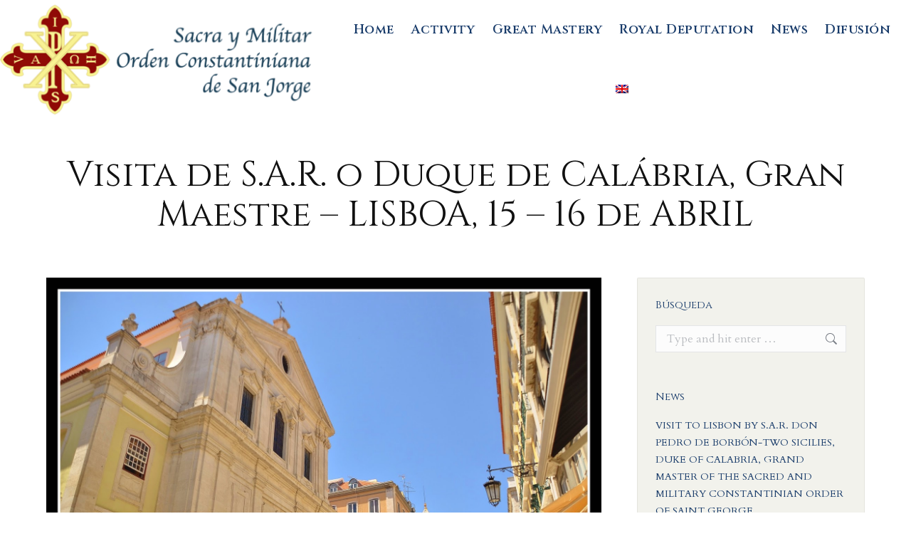

--- FILE ---
content_type: text/html; charset=UTF-8
request_url: https://ordenconstantiniana.org/en/visita-de-s-a-r-o-duque-de-calabria-gran-maestre-lisboa-15-16-de-abril/
body_size: 16181
content:
<!DOCTYPE html>
<!--[if !(IE 6) | !(IE 7) | !(IE 8)  ]><!-->
<html lang="en-US" class="no-js">
<!--<![endif]-->
<head>
	<meta charset="UTF-8" />
		<meta name="viewport" content="width=device-width, initial-scale=1, maximum-scale=1, user-scalable=0">
		<meta name="theme-color" content="#e31a18"/>	<link rel="profile" href="https://gmpg.org/xfn/11" />
	<meta name='robots' content='index, follow, max-image-preview:large, max-snippet:-1, max-video-preview:-1' />
<link rel="alternate" hreflang="es-es" href="https://ordenconstantiniana.org/visita-de-s-a-r-o-duque-de-calabria-gran-maestre-lisboa-15-16-de-abril/" />
<link rel="alternate" hreflang="it-it" href="https://ordenconstantiniana.org/it/visita-de-s-a-r-o-duque-de-calabria-gran-maestre-lisboa-15-16-de-abril/" />
<link rel="alternate" hreflang="en-us" href="https://ordenconstantiniana.org/en/visita-de-s-a-r-o-duque-de-calabria-gran-maestre-lisboa-15-16-de-abril/" />
<link rel="alternate" hreflang="x-default" href="https://ordenconstantiniana.org/visita-de-s-a-r-o-duque-de-calabria-gran-maestre-lisboa-15-16-de-abril/" />

	<!-- This site is optimized with the Yoast SEO Premium plugin v20.2 (Yoast SEO v25.5) - https://yoast.com/wordpress/plugins/seo/ -->
	<title>Visita de S.A.R. o Duque de Calábria, Gran Maestre - LISBOA, 15 - 16 de ABRIL - Orden Constantiniana - SACRA Y MILITAR ORDEN CONSTANTINIANA DE SAN JORGE</title>
	<link rel="canonical" href="https://ordenconstantiniana.org/en/visita-de-s-a-r-o-duque-de-calabria-gran-maestre-lisboa-15-16-de-abril/" />
	<meta property="og:locale" content="en_US" />
	<meta property="og:type" content="article" />
	<meta property="og:title" content="Visita de S.A.R. o Duque de Calábria, Gran Maestre - LISBOA, 15 - 16 de ABRIL" />
	<meta property="og:description" content="A convite de S.A.R. o Infante D. Miguel, Duque de Viseu, Presidente da Real Comissão de Portugal, S.A.R. o Senhor D. Pedro de Borbón-Duas Sicílias, Duque de Calábria, Grão-Mestre da Sacra e Militar Ordem Constantiniana de São Jorge, visitará Lisboa nos próximos dias 15 e 16 de Abril, com o seguinte programa: &nbsp; &nbsp; Dia 15 (2.ª&hellip;" />
	<meta property="og:url" content="https://ordenconstantiniana.org/en/visita-de-s-a-r-o-duque-de-calabria-gran-maestre-lisboa-15-16-de-abril/" />
	<meta property="og:site_name" content="Orden Constantiniana - SACRA Y MILITAR ORDEN CONSTANTINIANA DE SAN JORGE" />
	<meta property="article:publisher" content="https://www.facebook.com/Orden-Constantiniana-de-San-Jorge-Comisi%c3%b3n-del-Reino-de-Espa%c3%b1a-100963701588420/" />
	<meta property="article:published_time" content="2019-03-24T11:35:09+00:00" />
	<meta property="article:modified_time" content="2019-08-14T12:48:05+00:00" />
	<meta property="og:image" content="https://ordenconstantiniana.org/wp-content/uploads/2019/03/Basílica-Nossa-Senhora-dos-martires-Nuestra-Señora-de-los-Mártires-Lisboa-Portugal-11.jpg" />
	<meta property="og:image:width" content="1600" />
	<meta property="og:image:height" content="1090" />
	<meta property="og:image:type" content="image/jpeg" />
	<meta name="author" content="Orden Constantiniana" />
	<meta name="twitter:card" content="summary_large_image" />
	<meta name="twitter:label1" content="Written by" />
	<meta name="twitter:data1" content="Orden Constantiniana" />
	<meta name="twitter:label2" content="Est. reading time" />
	<meta name="twitter:data2" content="1 minute" />
	<script type="application/ld+json" class="yoast-schema-graph">{"@context":"https://schema.org","@graph":[{"@type":"Article","@id":"https://ordenconstantiniana.org/en/visita-de-s-a-r-o-duque-de-calabria-gran-maestre-lisboa-15-16-de-abril/#article","isPartOf":{"@id":"https://ordenconstantiniana.org/en/visita-de-s-a-r-o-duque-de-calabria-gran-maestre-lisboa-15-16-de-abril/"},"author":{"name":"Orden Constantiniana","@id":"https://ordenconstantiniana.org/en/#/schema/person/602bbdf5867be3abdc6991c748b87178"},"headline":"Visita de S.A.R. o Duque de Calábria, Gran Maestre &#8211; LISBOA, 15 &#8211; 16 de ABRIL","datePublished":"2019-03-24T11:35:09+00:00","dateModified":"2019-08-14T12:48:05+00:00","mainEntityOfPage":{"@id":"https://ordenconstantiniana.org/en/visita-de-s-a-r-o-duque-de-calabria-gran-maestre-lisboa-15-16-de-abril/"},"wordCount":199,"commentCount":0,"publisher":{"@id":"https://ordenconstantiniana.org/en/#organization"},"image":{"@id":"https://ordenconstantiniana.org/en/visita-de-s-a-r-o-duque-de-calabria-gran-maestre-lisboa-15-16-de-abril/#primaryimage"},"thumbnailUrl":"https://ordenconstantiniana.org/wp-content/uploads/2019/03/Basílica-Nossa-Senhora-dos-martires-Nuestra-Señora-de-los-Mártires-Lisboa-Portugal-11.jpg","inLanguage":"en-US","potentialAction":[{"@type":"CommentAction","name":"Comment","target":["https://ordenconstantiniana.org/en/visita-de-s-a-r-o-duque-de-calabria-gran-maestre-lisboa-15-16-de-abril/#respond"]}]},{"@type":"WebPage","@id":"https://ordenconstantiniana.org/en/visita-de-s-a-r-o-duque-de-calabria-gran-maestre-lisboa-15-16-de-abril/","url":"https://ordenconstantiniana.org/en/visita-de-s-a-r-o-duque-de-calabria-gran-maestre-lisboa-15-16-de-abril/","name":"Visita de S.A.R. o Duque de Calábria, Gran Maestre - LISBOA, 15 - 16 de ABRIL - Orden Constantiniana - SACRA Y MILITAR ORDEN CONSTANTINIANA DE SAN JORGE","isPartOf":{"@id":"https://ordenconstantiniana.org/en/#website"},"primaryImageOfPage":{"@id":"https://ordenconstantiniana.org/en/visita-de-s-a-r-o-duque-de-calabria-gran-maestre-lisboa-15-16-de-abril/#primaryimage"},"image":{"@id":"https://ordenconstantiniana.org/en/visita-de-s-a-r-o-duque-de-calabria-gran-maestre-lisboa-15-16-de-abril/#primaryimage"},"thumbnailUrl":"https://ordenconstantiniana.org/wp-content/uploads/2019/03/Basílica-Nossa-Senhora-dos-martires-Nuestra-Señora-de-los-Mártires-Lisboa-Portugal-11.jpg","datePublished":"2019-03-24T11:35:09+00:00","dateModified":"2019-08-14T12:48:05+00:00","breadcrumb":{"@id":"https://ordenconstantiniana.org/en/visita-de-s-a-r-o-duque-de-calabria-gran-maestre-lisboa-15-16-de-abril/#breadcrumb"},"inLanguage":"en-US","potentialAction":[{"@type":"ReadAction","target":["https://ordenconstantiniana.org/en/visita-de-s-a-r-o-duque-de-calabria-gran-maestre-lisboa-15-16-de-abril/"]}]},{"@type":"ImageObject","inLanguage":"en-US","@id":"https://ordenconstantiniana.org/en/visita-de-s-a-r-o-duque-de-calabria-gran-maestre-lisboa-15-16-de-abril/#primaryimage","url":"https://ordenconstantiniana.org/wp-content/uploads/2019/03/Basílica-Nossa-Senhora-dos-martires-Nuestra-Señora-de-los-Mártires-Lisboa-Portugal-11.jpg","contentUrl":"https://ordenconstantiniana.org/wp-content/uploads/2019/03/Basílica-Nossa-Senhora-dos-martires-Nuestra-Señora-de-los-Mártires-Lisboa-Portugal-11.jpg","width":1600,"height":1090},{"@type":"BreadcrumbList","@id":"https://ordenconstantiniana.org/en/visita-de-s-a-r-o-duque-de-calabria-gran-maestre-lisboa-15-16-de-abril/#breadcrumb","itemListElement":[{"@type":"ListItem","position":1,"name":"Portada","item":"https://ordenconstantiniana.org/en/"},{"@type":"ListItem","position":2,"name":"Visita de S.A.R. o Duque de Calábria, Gran Maestre &#8211; LISBOA, 15 &#8211; 16 de ABRIL"}]},{"@type":"WebSite","@id":"https://ordenconstantiniana.org/en/#website","url":"https://ordenconstantiniana.org/en/","name":"Orden Constantiniana - SACRA Y MILITAR ORDEN CONSTANTINIANA DE SAN JORGE","description":"Web Oficial de la Sacra y Militar Orden Constantiniana de San Jorge","publisher":{"@id":"https://ordenconstantiniana.org/en/#organization"},"potentialAction":[{"@type":"SearchAction","target":{"@type":"EntryPoint","urlTemplate":"https://ordenconstantiniana.org/en/?s={search_term_string}"},"query-input":{"@type":"PropertyValueSpecification","valueRequired":true,"valueName":"search_term_string"}}],"inLanguage":"en-US"},{"@type":"Organization","@id":"https://ordenconstantiniana.org/en/#organization","name":"SACRA y MILITAR ORDEN CONSTANTINIANA de SAN JORGE","url":"https://ordenconstantiniana.org/en/","logo":{"@type":"ImageObject","inLanguage":"en-US","@id":"https://ordenconstantiniana.org/en/#/schema/logo/image/","url":"https://ordenconstantiniana.org/wp-content/uploads/2018/02/logo-smocsj.png","contentUrl":"https://ordenconstantiniana.org/wp-content/uploads/2018/02/logo-smocsj.png","width":"737","height":"206","caption":"SACRA y MILITAR ORDEN CONSTANTINIANA de SAN JORGE"},"image":{"@id":"https://ordenconstantiniana.org/en/#/schema/logo/image/"},"sameAs":["https://www.facebook.com/Orden-Constantiniana-de-San-Jorge-Comisión-del-Reino-de-España-100963701588420/"]},{"@type":"Person","@id":"https://ordenconstantiniana.org/en/#/schema/person/602bbdf5867be3abdc6991c748b87178","name":"Orden Constantiniana"}]}</script>
	<!-- / Yoast SEO Premium plugin. -->


<link rel='dns-prefetch' href='//fonts.googleapis.com' />
<link rel="alternate" type="application/rss+xml" title="Orden Constantiniana - SACRA Y MILITAR ORDEN CONSTANTINIANA DE SAN JORGE &raquo; Feed" href="https://ordenconstantiniana.org/en/feed/" />
<link rel="alternate" type="application/rss+xml" title="Orden Constantiniana - SACRA Y MILITAR ORDEN CONSTANTINIANA DE SAN JORGE &raquo; Comments Feed" href="https://ordenconstantiniana.org/en/comments/feed/" />
<script>
window._wpemojiSettings = {"baseUrl":"https:\/\/s.w.org\/images\/core\/emoji\/15.0.3\/72x72\/","ext":".png","svgUrl":"https:\/\/s.w.org\/images\/core\/emoji\/15.0.3\/svg\/","svgExt":".svg","source":{"concatemoji":"https:\/\/ordenconstantiniana.org\/wp-includes\/js\/wp-emoji-release.min.js?ver=6.6.4"}};
/*! This file is auto-generated */
!function(i,n){var o,s,e;function c(e){try{var t={supportTests:e,timestamp:(new Date).valueOf()};sessionStorage.setItem(o,JSON.stringify(t))}catch(e){}}function p(e,t,n){e.clearRect(0,0,e.canvas.width,e.canvas.height),e.fillText(t,0,0);var t=new Uint32Array(e.getImageData(0,0,e.canvas.width,e.canvas.height).data),r=(e.clearRect(0,0,e.canvas.width,e.canvas.height),e.fillText(n,0,0),new Uint32Array(e.getImageData(0,0,e.canvas.width,e.canvas.height).data));return t.every(function(e,t){return e===r[t]})}function u(e,t,n){switch(t){case"flag":return n(e,"\ud83c\udff3\ufe0f\u200d\u26a7\ufe0f","\ud83c\udff3\ufe0f\u200b\u26a7\ufe0f")?!1:!n(e,"\ud83c\uddfa\ud83c\uddf3","\ud83c\uddfa\u200b\ud83c\uddf3")&&!n(e,"\ud83c\udff4\udb40\udc67\udb40\udc62\udb40\udc65\udb40\udc6e\udb40\udc67\udb40\udc7f","\ud83c\udff4\u200b\udb40\udc67\u200b\udb40\udc62\u200b\udb40\udc65\u200b\udb40\udc6e\u200b\udb40\udc67\u200b\udb40\udc7f");case"emoji":return!n(e,"\ud83d\udc26\u200d\u2b1b","\ud83d\udc26\u200b\u2b1b")}return!1}function f(e,t,n){var r="undefined"!=typeof WorkerGlobalScope&&self instanceof WorkerGlobalScope?new OffscreenCanvas(300,150):i.createElement("canvas"),a=r.getContext("2d",{willReadFrequently:!0}),o=(a.textBaseline="top",a.font="600 32px Arial",{});return e.forEach(function(e){o[e]=t(a,e,n)}),o}function t(e){var t=i.createElement("script");t.src=e,t.defer=!0,i.head.appendChild(t)}"undefined"!=typeof Promise&&(o="wpEmojiSettingsSupports",s=["flag","emoji"],n.supports={everything:!0,everythingExceptFlag:!0},e=new Promise(function(e){i.addEventListener("DOMContentLoaded",e,{once:!0})}),new Promise(function(t){var n=function(){try{var e=JSON.parse(sessionStorage.getItem(o));if("object"==typeof e&&"number"==typeof e.timestamp&&(new Date).valueOf()<e.timestamp+604800&&"object"==typeof e.supportTests)return e.supportTests}catch(e){}return null}();if(!n){if("undefined"!=typeof Worker&&"undefined"!=typeof OffscreenCanvas&&"undefined"!=typeof URL&&URL.createObjectURL&&"undefined"!=typeof Blob)try{var e="postMessage("+f.toString()+"("+[JSON.stringify(s),u.toString(),p.toString()].join(",")+"));",r=new Blob([e],{type:"text/javascript"}),a=new Worker(URL.createObjectURL(r),{name:"wpTestEmojiSupports"});return void(a.onmessage=function(e){c(n=e.data),a.terminate(),t(n)})}catch(e){}c(n=f(s,u,p))}t(n)}).then(function(e){for(var t in e)n.supports[t]=e[t],n.supports.everything=n.supports.everything&&n.supports[t],"flag"!==t&&(n.supports.everythingExceptFlag=n.supports.everythingExceptFlag&&n.supports[t]);n.supports.everythingExceptFlag=n.supports.everythingExceptFlag&&!n.supports.flag,n.DOMReady=!1,n.readyCallback=function(){n.DOMReady=!0}}).then(function(){return e}).then(function(){var e;n.supports.everything||(n.readyCallback(),(e=n.source||{}).concatemoji?t(e.concatemoji):e.wpemoji&&e.twemoji&&(t(e.twemoji),t(e.wpemoji)))}))}((window,document),window._wpemojiSettings);
</script>
<style id='wp-emoji-styles-inline-css'>

	img.wp-smiley, img.emoji {
		display: inline !important;
		border: none !important;
		box-shadow: none !important;
		height: 1em !important;
		width: 1em !important;
		margin: 0 0.07em !important;
		vertical-align: -0.1em !important;
		background: none !important;
		padding: 0 !important;
	}
</style>
<link rel='stylesheet' id='wp-block-library-css' href='https://ordenconstantiniana.org/wp-includes/css/dist/block-library/style.min.css?ver=6.6.4' media='all' />
<style id='wp-block-library-theme-inline-css'>
.wp-block-audio :where(figcaption){color:#555;font-size:13px;text-align:center}.is-dark-theme .wp-block-audio :where(figcaption){color:#ffffffa6}.wp-block-audio{margin:0 0 1em}.wp-block-code{border:1px solid #ccc;border-radius:4px;font-family:Menlo,Consolas,monaco,monospace;padding:.8em 1em}.wp-block-embed :where(figcaption){color:#555;font-size:13px;text-align:center}.is-dark-theme .wp-block-embed :where(figcaption){color:#ffffffa6}.wp-block-embed{margin:0 0 1em}.blocks-gallery-caption{color:#555;font-size:13px;text-align:center}.is-dark-theme .blocks-gallery-caption{color:#ffffffa6}:root :where(.wp-block-image figcaption){color:#555;font-size:13px;text-align:center}.is-dark-theme :root :where(.wp-block-image figcaption){color:#ffffffa6}.wp-block-image{margin:0 0 1em}.wp-block-pullquote{border-bottom:4px solid;border-top:4px solid;color:currentColor;margin-bottom:1.75em}.wp-block-pullquote cite,.wp-block-pullquote footer,.wp-block-pullquote__citation{color:currentColor;font-size:.8125em;font-style:normal;text-transform:uppercase}.wp-block-quote{border-left:.25em solid;margin:0 0 1.75em;padding-left:1em}.wp-block-quote cite,.wp-block-quote footer{color:currentColor;font-size:.8125em;font-style:normal;position:relative}.wp-block-quote.has-text-align-right{border-left:none;border-right:.25em solid;padding-left:0;padding-right:1em}.wp-block-quote.has-text-align-center{border:none;padding-left:0}.wp-block-quote.is-large,.wp-block-quote.is-style-large,.wp-block-quote.is-style-plain{border:none}.wp-block-search .wp-block-search__label{font-weight:700}.wp-block-search__button{border:1px solid #ccc;padding:.375em .625em}:where(.wp-block-group.has-background){padding:1.25em 2.375em}.wp-block-separator.has-css-opacity{opacity:.4}.wp-block-separator{border:none;border-bottom:2px solid;margin-left:auto;margin-right:auto}.wp-block-separator.has-alpha-channel-opacity{opacity:1}.wp-block-separator:not(.is-style-wide):not(.is-style-dots){width:100px}.wp-block-separator.has-background:not(.is-style-dots){border-bottom:none;height:1px}.wp-block-separator.has-background:not(.is-style-wide):not(.is-style-dots){height:2px}.wp-block-table{margin:0 0 1em}.wp-block-table td,.wp-block-table th{word-break:normal}.wp-block-table :where(figcaption){color:#555;font-size:13px;text-align:center}.is-dark-theme .wp-block-table :where(figcaption){color:#ffffffa6}.wp-block-video :where(figcaption){color:#555;font-size:13px;text-align:center}.is-dark-theme .wp-block-video :where(figcaption){color:#ffffffa6}.wp-block-video{margin:0 0 1em}:root :where(.wp-block-template-part.has-background){margin-bottom:0;margin-top:0;padding:1.25em 2.375em}
</style>
<style id='classic-theme-styles-inline-css'>
/*! This file is auto-generated */
.wp-block-button__link{color:#fff;background-color:#32373c;border-radius:9999px;box-shadow:none;text-decoration:none;padding:calc(.667em + 2px) calc(1.333em + 2px);font-size:1.125em}.wp-block-file__button{background:#32373c;color:#fff;text-decoration:none}
</style>
<style id='global-styles-inline-css'>
:root{--wp--preset--aspect-ratio--square: 1;--wp--preset--aspect-ratio--4-3: 4/3;--wp--preset--aspect-ratio--3-4: 3/4;--wp--preset--aspect-ratio--3-2: 3/2;--wp--preset--aspect-ratio--2-3: 2/3;--wp--preset--aspect-ratio--16-9: 16/9;--wp--preset--aspect-ratio--9-16: 9/16;--wp--preset--color--black: #000000;--wp--preset--color--cyan-bluish-gray: #abb8c3;--wp--preset--color--white: #FFF;--wp--preset--color--pale-pink: #f78da7;--wp--preset--color--vivid-red: #cf2e2e;--wp--preset--color--luminous-vivid-orange: #ff6900;--wp--preset--color--luminous-vivid-amber: #fcb900;--wp--preset--color--light-green-cyan: #7bdcb5;--wp--preset--color--vivid-green-cyan: #00d084;--wp--preset--color--pale-cyan-blue: #8ed1fc;--wp--preset--color--vivid-cyan-blue: #0693e3;--wp--preset--color--vivid-purple: #9b51e0;--wp--preset--color--accent: #e31a18;--wp--preset--color--dark-gray: #111;--wp--preset--color--light-gray: #767676;--wp--preset--gradient--vivid-cyan-blue-to-vivid-purple: linear-gradient(135deg,rgba(6,147,227,1) 0%,rgb(155,81,224) 100%);--wp--preset--gradient--light-green-cyan-to-vivid-green-cyan: linear-gradient(135deg,rgb(122,220,180) 0%,rgb(0,208,130) 100%);--wp--preset--gradient--luminous-vivid-amber-to-luminous-vivid-orange: linear-gradient(135deg,rgba(252,185,0,1) 0%,rgba(255,105,0,1) 100%);--wp--preset--gradient--luminous-vivid-orange-to-vivid-red: linear-gradient(135deg,rgba(255,105,0,1) 0%,rgb(207,46,46) 100%);--wp--preset--gradient--very-light-gray-to-cyan-bluish-gray: linear-gradient(135deg,rgb(238,238,238) 0%,rgb(169,184,195) 100%);--wp--preset--gradient--cool-to-warm-spectrum: linear-gradient(135deg,rgb(74,234,220) 0%,rgb(151,120,209) 20%,rgb(207,42,186) 40%,rgb(238,44,130) 60%,rgb(251,105,98) 80%,rgb(254,248,76) 100%);--wp--preset--gradient--blush-light-purple: linear-gradient(135deg,rgb(255,206,236) 0%,rgb(152,150,240) 100%);--wp--preset--gradient--blush-bordeaux: linear-gradient(135deg,rgb(254,205,165) 0%,rgb(254,45,45) 50%,rgb(107,0,62) 100%);--wp--preset--gradient--luminous-dusk: linear-gradient(135deg,rgb(255,203,112) 0%,rgb(199,81,192) 50%,rgb(65,88,208) 100%);--wp--preset--gradient--pale-ocean: linear-gradient(135deg,rgb(255,245,203) 0%,rgb(182,227,212) 50%,rgb(51,167,181) 100%);--wp--preset--gradient--electric-grass: linear-gradient(135deg,rgb(202,248,128) 0%,rgb(113,206,126) 100%);--wp--preset--gradient--midnight: linear-gradient(135deg,rgb(2,3,129) 0%,rgb(40,116,252) 100%);--wp--preset--font-size--small: 13px;--wp--preset--font-size--medium: 20px;--wp--preset--font-size--large: 36px;--wp--preset--font-size--x-large: 42px;--wp--preset--spacing--20: 0.44rem;--wp--preset--spacing--30: 0.67rem;--wp--preset--spacing--40: 1rem;--wp--preset--spacing--50: 1.5rem;--wp--preset--spacing--60: 2.25rem;--wp--preset--spacing--70: 3.38rem;--wp--preset--spacing--80: 5.06rem;--wp--preset--shadow--natural: 6px 6px 9px rgba(0, 0, 0, 0.2);--wp--preset--shadow--deep: 12px 12px 50px rgba(0, 0, 0, 0.4);--wp--preset--shadow--sharp: 6px 6px 0px rgba(0, 0, 0, 0.2);--wp--preset--shadow--outlined: 6px 6px 0px -3px rgba(255, 255, 255, 1), 6px 6px rgba(0, 0, 0, 1);--wp--preset--shadow--crisp: 6px 6px 0px rgba(0, 0, 0, 1);}:where(.is-layout-flex){gap: 0.5em;}:where(.is-layout-grid){gap: 0.5em;}body .is-layout-flex{display: flex;}.is-layout-flex{flex-wrap: wrap;align-items: center;}.is-layout-flex > :is(*, div){margin: 0;}body .is-layout-grid{display: grid;}.is-layout-grid > :is(*, div){margin: 0;}:where(.wp-block-columns.is-layout-flex){gap: 2em;}:where(.wp-block-columns.is-layout-grid){gap: 2em;}:where(.wp-block-post-template.is-layout-flex){gap: 1.25em;}:where(.wp-block-post-template.is-layout-grid){gap: 1.25em;}.has-black-color{color: var(--wp--preset--color--black) !important;}.has-cyan-bluish-gray-color{color: var(--wp--preset--color--cyan-bluish-gray) !important;}.has-white-color{color: var(--wp--preset--color--white) !important;}.has-pale-pink-color{color: var(--wp--preset--color--pale-pink) !important;}.has-vivid-red-color{color: var(--wp--preset--color--vivid-red) !important;}.has-luminous-vivid-orange-color{color: var(--wp--preset--color--luminous-vivid-orange) !important;}.has-luminous-vivid-amber-color{color: var(--wp--preset--color--luminous-vivid-amber) !important;}.has-light-green-cyan-color{color: var(--wp--preset--color--light-green-cyan) !important;}.has-vivid-green-cyan-color{color: var(--wp--preset--color--vivid-green-cyan) !important;}.has-pale-cyan-blue-color{color: var(--wp--preset--color--pale-cyan-blue) !important;}.has-vivid-cyan-blue-color{color: var(--wp--preset--color--vivid-cyan-blue) !important;}.has-vivid-purple-color{color: var(--wp--preset--color--vivid-purple) !important;}.has-black-background-color{background-color: var(--wp--preset--color--black) !important;}.has-cyan-bluish-gray-background-color{background-color: var(--wp--preset--color--cyan-bluish-gray) !important;}.has-white-background-color{background-color: var(--wp--preset--color--white) !important;}.has-pale-pink-background-color{background-color: var(--wp--preset--color--pale-pink) !important;}.has-vivid-red-background-color{background-color: var(--wp--preset--color--vivid-red) !important;}.has-luminous-vivid-orange-background-color{background-color: var(--wp--preset--color--luminous-vivid-orange) !important;}.has-luminous-vivid-amber-background-color{background-color: var(--wp--preset--color--luminous-vivid-amber) !important;}.has-light-green-cyan-background-color{background-color: var(--wp--preset--color--light-green-cyan) !important;}.has-vivid-green-cyan-background-color{background-color: var(--wp--preset--color--vivid-green-cyan) !important;}.has-pale-cyan-blue-background-color{background-color: var(--wp--preset--color--pale-cyan-blue) !important;}.has-vivid-cyan-blue-background-color{background-color: var(--wp--preset--color--vivid-cyan-blue) !important;}.has-vivid-purple-background-color{background-color: var(--wp--preset--color--vivid-purple) !important;}.has-black-border-color{border-color: var(--wp--preset--color--black) !important;}.has-cyan-bluish-gray-border-color{border-color: var(--wp--preset--color--cyan-bluish-gray) !important;}.has-white-border-color{border-color: var(--wp--preset--color--white) !important;}.has-pale-pink-border-color{border-color: var(--wp--preset--color--pale-pink) !important;}.has-vivid-red-border-color{border-color: var(--wp--preset--color--vivid-red) !important;}.has-luminous-vivid-orange-border-color{border-color: var(--wp--preset--color--luminous-vivid-orange) !important;}.has-luminous-vivid-amber-border-color{border-color: var(--wp--preset--color--luminous-vivid-amber) !important;}.has-light-green-cyan-border-color{border-color: var(--wp--preset--color--light-green-cyan) !important;}.has-vivid-green-cyan-border-color{border-color: var(--wp--preset--color--vivid-green-cyan) !important;}.has-pale-cyan-blue-border-color{border-color: var(--wp--preset--color--pale-cyan-blue) !important;}.has-vivid-cyan-blue-border-color{border-color: var(--wp--preset--color--vivid-cyan-blue) !important;}.has-vivid-purple-border-color{border-color: var(--wp--preset--color--vivid-purple) !important;}.has-vivid-cyan-blue-to-vivid-purple-gradient-background{background: var(--wp--preset--gradient--vivid-cyan-blue-to-vivid-purple) !important;}.has-light-green-cyan-to-vivid-green-cyan-gradient-background{background: var(--wp--preset--gradient--light-green-cyan-to-vivid-green-cyan) !important;}.has-luminous-vivid-amber-to-luminous-vivid-orange-gradient-background{background: var(--wp--preset--gradient--luminous-vivid-amber-to-luminous-vivid-orange) !important;}.has-luminous-vivid-orange-to-vivid-red-gradient-background{background: var(--wp--preset--gradient--luminous-vivid-orange-to-vivid-red) !important;}.has-very-light-gray-to-cyan-bluish-gray-gradient-background{background: var(--wp--preset--gradient--very-light-gray-to-cyan-bluish-gray) !important;}.has-cool-to-warm-spectrum-gradient-background{background: var(--wp--preset--gradient--cool-to-warm-spectrum) !important;}.has-blush-light-purple-gradient-background{background: var(--wp--preset--gradient--blush-light-purple) !important;}.has-blush-bordeaux-gradient-background{background: var(--wp--preset--gradient--blush-bordeaux) !important;}.has-luminous-dusk-gradient-background{background: var(--wp--preset--gradient--luminous-dusk) !important;}.has-pale-ocean-gradient-background{background: var(--wp--preset--gradient--pale-ocean) !important;}.has-electric-grass-gradient-background{background: var(--wp--preset--gradient--electric-grass) !important;}.has-midnight-gradient-background{background: var(--wp--preset--gradient--midnight) !important;}.has-small-font-size{font-size: var(--wp--preset--font-size--small) !important;}.has-medium-font-size{font-size: var(--wp--preset--font-size--medium) !important;}.has-large-font-size{font-size: var(--wp--preset--font-size--large) !important;}.has-x-large-font-size{font-size: var(--wp--preset--font-size--x-large) !important;}
:where(.wp-block-post-template.is-layout-flex){gap: 1.25em;}:where(.wp-block-post-template.is-layout-grid){gap: 1.25em;}
:where(.wp-block-columns.is-layout-flex){gap: 2em;}:where(.wp-block-columns.is-layout-grid){gap: 2em;}
:root :where(.wp-block-pullquote){font-size: 1.5em;line-height: 1.6;}
</style>
<link rel='stylesheet' id='contact-form-7-css' href='https://ordenconstantiniana.org/wp-content/plugins/contact-form-7/includes/css/styles.css?ver=6.0' media='all' />
<link rel='stylesheet' id='wpml-legacy-post-translations-0-css' href='https://ordenconstantiniana.org/wp-content/plugins/sitepress-multilingual-cms/templates/language-switchers/legacy-post-translations/style.min.css?ver=1' media='all' />
<link rel='stylesheet' id='wpml-menu-item-0-css' href='https://ordenconstantiniana.org/wp-content/plugins/sitepress-multilingual-cms/templates/language-switchers/menu-item/style.min.css?ver=1' media='all' />
<link rel='stylesheet' id='cms-navigation-style-base-css' href='https://ordenconstantiniana.org/wp-content/plugins/wpml-cms-nav/res/css/cms-navigation-base.css?ver=1.5.2' media='screen' />
<link rel='stylesheet' id='cms-navigation-style-css' href='https://ordenconstantiniana.org/wp-content/plugins/wpml-cms-nav/res/css/cms-navigation.css?ver=1.5.2' media='screen' />
<link rel='stylesheet' id='the7-font-css' href='https://ordenconstantiniana.org/wp-content/themes/dt-the7/fonts/icomoon-the7-font/icomoon-the7-font.min.css?ver=12.1.0' media='all' />
<link rel='stylesheet' id='the7-awesome-fonts-css' href='https://ordenconstantiniana.org/wp-content/themes/dt-the7/fonts/FontAwesome/css/all.min.css?ver=12.1.0' media='all' />
<link rel='stylesheet' id='the7-awesome-fonts-back-css' href='https://ordenconstantiniana.org/wp-content/themes/dt-the7/fonts/FontAwesome/back-compat.min.css?ver=12.1.0' media='all' />
<link rel='stylesheet' id='the7-Defaults-css' href='https://ordenconstantiniana.org/wp-content/uploads/smile_fonts/Defaults/Defaults.css?ver=6.6.4' media='all' />
<link rel='stylesheet' id='dt-web-fonts-css' href='https://fonts.googleapis.com/css?family=Alegreya+SC:400,600,700%7CCinzel:400,600,700%7CRoboto:400,600,700%7CAlegreya+Sans+SC:400,600,700%7CCardo:400,600,700&#038;display=swap' media='all' />
<link rel='stylesheet' id='dt-main-css' href='https://ordenconstantiniana.org/wp-content/themes/dt-the7/css/main.min.css?ver=12.1.0' media='all' />
<link rel='stylesheet' id='the7-custom-scrollbar-css' href='https://ordenconstantiniana.org/wp-content/themes/dt-the7/lib/custom-scrollbar/custom-scrollbar.min.css?ver=12.1.0' media='all' />
<link rel='stylesheet' id='the7-wpbakery-css' href='https://ordenconstantiniana.org/wp-content/themes/dt-the7/css/wpbakery.min.css?ver=12.1.0' media='all' />
<link rel='stylesheet' id='the7-core-css' href='https://ordenconstantiniana.org/wp-content/plugins/dt-the7-core/assets/css/post-type.min.css?ver=2.7.11' media='all' />
<link rel='stylesheet' id='the7-css-vars-css' href='https://ordenconstantiniana.org/wp-content/uploads/the7-css/css-vars.css?ver=4d1c0aae93d7' media='all' />
<link rel='stylesheet' id='dt-custom-css' href='https://ordenconstantiniana.org/wp-content/uploads/the7-css/custom.css?ver=4d1c0aae93d7' media='all' />
<link rel='stylesheet' id='dt-media-css' href='https://ordenconstantiniana.org/wp-content/uploads/the7-css/media.css?ver=4d1c0aae93d7' media='all' />
<link rel='stylesheet' id='the7-mega-menu-css' href='https://ordenconstantiniana.org/wp-content/uploads/the7-css/mega-menu.css?ver=4d1c0aae93d7' media='all' />
<link rel='stylesheet' id='the7-elements-albums-portfolio-css' href='https://ordenconstantiniana.org/wp-content/uploads/the7-css/the7-elements-albums-portfolio.css?ver=4d1c0aae93d7' media='all' />
<link rel='stylesheet' id='the7-elements-css' href='https://ordenconstantiniana.org/wp-content/uploads/the7-css/post-type-dynamic.css?ver=4d1c0aae93d7' media='all' />
<link rel='stylesheet' id='style-css' href='https://ordenconstantiniana.org/wp-content/themes/dt-the7/style.css?ver=12.1.0' media='all' />
<script src="https://ordenconstantiniana.org/wp-includes/js/jquery/jquery.min.js?ver=3.7.1" id="jquery-core-js"></script>
<script src="https://ordenconstantiniana.org/wp-includes/js/jquery/jquery-migrate.min.js?ver=3.4.1" id="jquery-migrate-js"></script>
<script id="wpml-cookie-js-extra">
var wpml_cookies = {"wp-wpml_current_language":{"value":"en","expires":1,"path":"\/"}};
var wpml_cookies = {"wp-wpml_current_language":{"value":"en","expires":1,"path":"\/"}};
</script>
<script src="https://ordenconstantiniana.org/wp-content/plugins/sitepress-multilingual-cms/res/js/cookies/language-cookie.js?ver=4.6.7" id="wpml-cookie-js"></script>
<script src="//ordenconstantiniana.org/wp-content/plugins/revslider/sr6/assets/js/rbtools.min.js?ver=6.7.20" async id="tp-tools-js"></script>
<script src="//ordenconstantiniana.org/wp-content/plugins/revslider/sr6/assets/js/rs6.min.js?ver=6.7.20" async id="revmin-js"></script>
<script id="dt-above-fold-js-extra">
var dtLocal = {"themeUrl":"https:\/\/ordenconstantiniana.org\/wp-content\/themes\/dt-the7","passText":"To view this protected post, enter the password below:","moreButtonText":{"loading":"Loading...","loadMore":"Load more"},"postID":"10021","ajaxurl":"https:\/\/ordenconstantiniana.org\/wp-admin\/admin-ajax.php","REST":{"baseUrl":"https:\/\/ordenconstantiniana.org\/en\/wp-json\/the7\/v1","endpoints":{"sendMail":"\/send-mail"}},"contactMessages":{"required":"One or more fields have an error. Please check and try again.","terms":"Please accept the privacy policy.","fillTheCaptchaError":"Please, fill the captcha."},"captchaSiteKey":"","ajaxNonce":"2444fd0144","pageData":"","themeSettings":{"smoothScroll":"off","lazyLoading":false,"desktopHeader":{"height":110},"ToggleCaptionEnabled":"disabled","ToggleCaption":"Navigation","floatingHeader":{"showAfter":94,"showMenu":false,"height":83,"logo":{"showLogo":true,"html":"<img class=\" preload-me\" src=\"https:\/\/ordenconstantiniana.org\/wp-content\/uploads\/2018\/02\/Cruz-SMOCSJ-Vectorizada.png\" srcset=\"https:\/\/ordenconstantiniana.org\/wp-content\/uploads\/2018\/02\/Cruz-SMOCSJ-Vectorizada.png 200w\" width=\"200\" height=\"206\"   sizes=\"200px\" alt=\"Orden Constantiniana - SACRA Y MILITAR ORDEN CONSTANTINIANA DE SAN JORGE\" \/>","url":"https:\/\/ordenconstantiniana.org\/en\/"}},"topLine":{"floatingTopLine":{"logo":{"showLogo":false,"html":""}}},"mobileHeader":{"firstSwitchPoint":1025,"secondSwitchPoint":700,"firstSwitchPointHeight":60,"secondSwitchPointHeight":60,"mobileToggleCaptionEnabled":"disabled","mobileToggleCaption":"Men\u00fa"},"stickyMobileHeaderFirstSwitch":{"logo":{"html":"<img class=\" preload-me\" src=\"https:\/\/ordenconstantiniana.org\/wp-content\/uploads\/2018\/02\/Cruz-SMOCSJ-Vectorizada.png\" srcset=\"https:\/\/ordenconstantiniana.org\/wp-content\/uploads\/2018\/02\/Cruz-SMOCSJ-Vectorizada.png 200w\" width=\"200\" height=\"206\"   sizes=\"200px\" alt=\"Orden Constantiniana - SACRA Y MILITAR ORDEN CONSTANTINIANA DE SAN JORGE\" \/>"}},"stickyMobileHeaderSecondSwitch":{"logo":{"html":"<img class=\" preload-me\" src=\"https:\/\/ordenconstantiniana.org\/wp-content\/uploads\/2018\/02\/Cruz-SMOCSJ-Vectorizada.png\" srcset=\"https:\/\/ordenconstantiniana.org\/wp-content\/uploads\/2018\/02\/Cruz-SMOCSJ-Vectorizada.png 200w\" width=\"200\" height=\"206\"   sizes=\"200px\" alt=\"Orden Constantiniana - SACRA Y MILITAR ORDEN CONSTANTINIANA DE SAN JORGE\" \/>"}},"sidebar":{"switchPoint":970},"boxedWidth":"1280px"},"VCMobileScreenWidth":"768"};
var dtShare = {"shareButtonText":{"facebook":"Share on Facebook","twitter":"Share on X","pinterest":"Pin it","linkedin":"Share on Linkedin","whatsapp":"Share on Whatsapp"},"overlayOpacity":"85"};
</script>
<script src="https://ordenconstantiniana.org/wp-content/themes/dt-the7/js/above-the-fold.min.js?ver=12.1.0" id="dt-above-fold-js"></script>
<script></script><link rel="https://api.w.org/" href="https://ordenconstantiniana.org/en/wp-json/" /><link rel="alternate" title="JSON" type="application/json" href="https://ordenconstantiniana.org/en/wp-json/wp/v2/posts/10021" /><link rel="EditURI" type="application/rsd+xml" title="RSD" href="https://ordenconstantiniana.org/xmlrpc.php?rsd" />
<meta name="generator" content="WordPress 6.6.4" />
<link rel='shortlink' href='https://ordenconstantiniana.org/en/?p=10021' />
<link rel="alternate" title="oEmbed (JSON)" type="application/json+oembed" href="https://ordenconstantiniana.org/en/wp-json/oembed/1.0/embed?url=https%3A%2F%2Fordenconstantiniana.org%2Fen%2Fvisita-de-s-a-r-o-duque-de-calabria-gran-maestre-lisboa-15-16-de-abril%2F" />
<link rel="alternate" title="oEmbed (XML)" type="text/xml+oembed" href="https://ordenconstantiniana.org/en/wp-json/oembed/1.0/embed?url=https%3A%2F%2Fordenconstantiniana.org%2Fen%2Fvisita-de-s-a-r-o-duque-de-calabria-gran-maestre-lisboa-15-16-de-abril%2F&#038;format=xml" />
<meta name="generator" content="WPML ver:4.6.7 stt:1,27,2;" />

		<!-- GA Google Analytics @ https://m0n.co/ga -->
		<script>
			(function(i,s,o,g,r,a,m){i['GoogleAnalyticsObject']=r;i[r]=i[r]||function(){
			(i[r].q=i[r].q||[]).push(arguments)},i[r].l=1*new Date();a=s.createElement(o),
			m=s.getElementsByTagName(o)[0];a.async=1;a.src=g;m.parentNode.insertBefore(a,m)
			})(window,document,'script','https://www.google-analytics.com/analytics.js','ga');
			ga('create', 'UA-130094524-1', 'auto');
			ga('send', 'pageview');
		</script>

	<meta name="generator" content="Powered by WPBakery Page Builder - drag and drop page builder for WordPress."/>
<meta name="generator" content="Powered by Slider Revolution 6.7.20 - responsive, Mobile-Friendly Slider Plugin for WordPress with comfortable drag and drop interface." />
<link rel="icon" href="https://ordenconstantiniana.org/wp-content/uploads/2017/05/Cruz-SMOCSJ-Vectorizada-150x150.png" sizes="32x32" />
<link rel="icon" href="https://ordenconstantiniana.org/wp-content/uploads/2017/05/Cruz-SMOCSJ-Vectorizada.png" sizes="192x192" />
<link rel="apple-touch-icon" href="https://ordenconstantiniana.org/wp-content/uploads/2017/05/Cruz-SMOCSJ-Vectorizada.png" />
<meta name="msapplication-TileImage" content="https://ordenconstantiniana.org/wp-content/uploads/2017/05/Cruz-SMOCSJ-Vectorizada.png" />
<script>function setREVStartSize(e){
			//window.requestAnimationFrame(function() {
				window.RSIW = window.RSIW===undefined ? window.innerWidth : window.RSIW;
				window.RSIH = window.RSIH===undefined ? window.innerHeight : window.RSIH;
				try {
					var pw = document.getElementById(e.c).parentNode.offsetWidth,
						newh;
					pw = pw===0 || isNaN(pw) || (e.l=="fullwidth" || e.layout=="fullwidth") ? window.RSIW : pw;
					e.tabw = e.tabw===undefined ? 0 : parseInt(e.tabw);
					e.thumbw = e.thumbw===undefined ? 0 : parseInt(e.thumbw);
					e.tabh = e.tabh===undefined ? 0 : parseInt(e.tabh);
					e.thumbh = e.thumbh===undefined ? 0 : parseInt(e.thumbh);
					e.tabhide = e.tabhide===undefined ? 0 : parseInt(e.tabhide);
					e.thumbhide = e.thumbhide===undefined ? 0 : parseInt(e.thumbhide);
					e.mh = e.mh===undefined || e.mh=="" || e.mh==="auto" ? 0 : parseInt(e.mh,0);
					if(e.layout==="fullscreen" || e.l==="fullscreen")
						newh = Math.max(e.mh,window.RSIH);
					else{
						e.gw = Array.isArray(e.gw) ? e.gw : [e.gw];
						for (var i in e.rl) if (e.gw[i]===undefined || e.gw[i]===0) e.gw[i] = e.gw[i-1];
						e.gh = e.el===undefined || e.el==="" || (Array.isArray(e.el) && e.el.length==0)? e.gh : e.el;
						e.gh = Array.isArray(e.gh) ? e.gh : [e.gh];
						for (var i in e.rl) if (e.gh[i]===undefined || e.gh[i]===0) e.gh[i] = e.gh[i-1];
											
						var nl = new Array(e.rl.length),
							ix = 0,
							sl;
						e.tabw = e.tabhide>=pw ? 0 : e.tabw;
						e.thumbw = e.thumbhide>=pw ? 0 : e.thumbw;
						e.tabh = e.tabhide>=pw ? 0 : e.tabh;
						e.thumbh = e.thumbhide>=pw ? 0 : e.thumbh;
						for (var i in e.rl) nl[i] = e.rl[i]<window.RSIW ? 0 : e.rl[i];
						sl = nl[0];
						for (var i in nl) if (sl>nl[i] && nl[i]>0) { sl = nl[i]; ix=i;}
						var m = pw>(e.gw[ix]+e.tabw+e.thumbw) ? 1 : (pw-(e.tabw+e.thumbw)) / (e.gw[ix]);
						newh =  (e.gh[ix] * m) + (e.tabh + e.thumbh);
					}
					var el = document.getElementById(e.c);
					if (el!==null && el) el.style.height = newh+"px";
					el = document.getElementById(e.c+"_wrapper");
					if (el!==null && el) {
						el.style.height = newh+"px";
						el.style.display = "block";
					}
				} catch(e){
					console.log("Failure at Presize of Slider:" + e)
				}
			//});
		  };</script>
		<style id="wp-custom-css">
			.home .wpml-ls-statics-post_translations.wpml-ls{
	display:none;
}

.masthead.full-width.sticky-on .main-nav > li > a .menu-text{
    font-size: 17px;
}		</style>
		<noscript><style> .wpb_animate_when_almost_visible { opacity: 1; }</style></noscript><style id='the7-custom-inline-css' type='text/css'>
.main-nav > li{
letter-spacing:0.5px;
}

.page-id-9 #main{
padding:0!important;
}

@media (max-width: 800px){

    h1, .h1-size, .entry-title.h1-size, .dt-accordion-h1-size .wpb_accordion_header > a {
    font-size: 36px;
    line-height: 18px;
    }   
}

h4 {
    color: #111111;
    font: normal 22px / 26px "Alegreya", Helvetica, Arial, Verdana, sans-serif;
    text-transform: none;
}


.aligncenter {
    display: block;
    margin: 1.2em auto 1.2em;
}

.alignnone {
    float: none;
    margin: 1.2em auto 1.2em;
}
</style>
</head>
<body data-rsssl=1 id="the7-body" class="post-template-default single single-post postid-10021 single-format-standard wp-embed-responsive the7-core-ver-2.7.11 no-comments dt-responsive-on right-mobile-menu-close-icon ouside-menu-close-icon mobile-hamburger-close-bg-enable mobile-hamburger-close-bg-hover-enable  fade-medium-mobile-menu-close-icon fade-small-menu-close-icon srcset-enabled btn-flat custom-btn-color custom-btn-hover-color shadow-element-decoration floating-mobile-menu-icon top-header first-switch-logo-left first-switch-menu-right second-switch-logo-left second-switch-menu-right right-mobile-menu layzr-loading-on no-avatars popup-message-style the7-ver-12.1.0 dt-fa-compatibility wpb-js-composer js-comp-ver-7.9 vc_responsive">
<!-- The7 12.1.0 -->

<div id="page" >
	<a class="skip-link screen-reader-text" href="#content">Skip to content</a>

<div class="masthead inline-header center full-width shadow-mobile-header-decoration small-mobile-menu-icon mobile-menu-icon-bg-on mobile-menu-icon-hover-bg-on show-sub-menu-on-hover show-device-logo show-mobile-logo"  role="banner">

	<div class="top-bar top-bar-empty top-bar-line-hide">
	<div class="top-bar-bg" ></div>
	<div class="mini-widgets left-widgets"></div><div class="mini-widgets right-widgets"></div></div>

	<header class="header-bar">

		<div class="branding">
	<div id="site-title" class="assistive-text">Orden Constantiniana &#8211; SACRA Y MILITAR ORDEN CONSTANTINIANA DE SAN JORGE</div>
	<div id="site-description" class="assistive-text">Web Oficial de la Sacra y Militar Orden Constantiniana de San Jorge</div>
	<a class="" href="https://ordenconstantiniana.org/en/"><img class=" preload-me" src="https://ordenconstantiniana.org/wp-content/uploads/2018/02/logo-smocsj-2-e1551629347711.png" srcset="https://ordenconstantiniana.org/wp-content/uploads/2018/02/logo-smocsj-2-e1551629347711.png 468w" width="468" height="170"   sizes="468px" alt="Orden Constantiniana - SACRA Y MILITAR ORDEN CONSTANTINIANA DE SAN JORGE" /><img class="mobile-logo preload-me" src="https://ordenconstantiniana.org/wp-content/uploads/2018/02/Cruz-SMOCSJ-Vectorizada.png" srcset="https://ordenconstantiniana.org/wp-content/uploads/2018/02/Cruz-SMOCSJ-Vectorizada.png 200w" width="200" height="206"   sizes="200px" alt="Orden Constantiniana - SACRA Y MILITAR ORDEN CONSTANTINIANA DE SAN JORGE" /></a></div>

		<ul id="primary-menu" class="main-nav outside-item-remove-margin"><li class="menu-item menu-item-type-custom menu-item-object-custom menu-item-20252 first depth-0"><a href='https://ordenconstantiniana.org/' data-level='1'><span class="menu-item-text"><span class="menu-text">Home</span></span></a></li> <li class="menu-item menu-item-type-custom menu-item-object-custom menu-item-has-children menu-item-20254 has-children depth-0"><a href='https://ordenconstantiniana.org/la-smocsj-hoy/' class='not-clickable-item' data-level='1'><span class="menu-item-text"><span class="menu-text">Activity</span></span></a><ul class="sub-nav"><li class="menu-item menu-item-type-post_type menu-item-object-page menu-item-20255 first depth-1"><a href='https://ordenconstantiniana.org/en/the-constantinian-order-today/' data-level='2'><span class="menu-item-text"><span class="menu-text">The Constantinian Order today</span></span></a></li> <li class="menu-item menu-item-type-post_type menu-item-object-page menu-item-20256 depth-1"><a href='https://ordenconstantiniana.org/en/the-constantinian-order-today/social-action/' data-level='2'><span class="menu-item-text"><span class="menu-text">Social Action</span></span></a></li> <li class="menu-item menu-item-type-post_type menu-item-object-page menu-item-20257 depth-1"><a href='https://ordenconstantiniana.org/en/the-constantinian-order-today/la-accion-humanitaria/' data-level='2'><span class="menu-item-text"><span class="menu-text">HUMANITARIAN ACTION</span></span></a></li> <li class="menu-item menu-item-type-post_type menu-item-object-page menu-item-20258 depth-1"><a href='https://ordenconstantiniana.org/en/the-constantinian-order-today/cultural-activities/' data-level='2'><span class="menu-item-text"><span class="menu-text">Cultural Activities</span></span></a></li> <li class="menu-item menu-item-type-post_type menu-item-object-page menu-item-20259 depth-1"><a href='https://ordenconstantiniana.org/en/the-constantinian-order-today/spirituality/' data-level='2'><span class="menu-item-text"><span class="menu-text">SPIRITUALITY</span></span></a></li> </ul></li> <li class="menu-item menu-item-type-post_type menu-item-object-page menu-item-has-children menu-item-20260 has-children depth-0"><a href='https://ordenconstantiniana.org/en/great-mastery/' class='not-clickable-item' data-level='1'><span class="menu-item-text"><span class="menu-text">Great Mastery</span></span></a><ul class="sub-nav"><li class="menu-item menu-item-type-post_type menu-item-object-page menu-item-20253 first depth-1"><a href='https://ordenconstantiniana.org/en/grandes-maestres/' data-level='2'><span class="menu-item-text"><span class="menu-text">Grand Masters</span></span></a></li> </ul></li> <li class="menu-item menu-item-type-post_type menu-item-object-page menu-item-20261 depth-0"><a href='https://ordenconstantiniana.org/en/real-diputacion/' data-level='1'><span class="menu-item-text"><span class="menu-text">Royal Deputation</span></span></a></li> <li class="menu-item menu-item-type-post_type menu-item-object-page menu-item-20262 depth-0"><a href='https://ordenconstantiniana.org/en/news/' data-level='1'><span class="menu-item-text"><span class="menu-text">News</span></span></a></li> <li class="menu-item menu-item-type-custom menu-item-object-custom menu-item-has-children menu-item-20265 has-children depth-0"><a href='#' class='not-clickable-item' data-level='1'><span class="menu-item-text"><span class="menu-text">Difusión</span></span></a><ul class="sub-nav"><li class="menu-item menu-item-type-post_type menu-item-object-page menu-item-20266 first depth-1"><a href='https://ordenconstantiniana.org/en/press-releases/' data-level='2'><span class="menu-item-text"><span class="menu-text">Press Releases</span></span></a></li> </ul></li> <li class="menu-item wpml-ls-slot-2 wpml-ls-item wpml-ls-item-en wpml-ls-current-language wpml-ls-menu-item wpml-ls-last-item menu-item-type-wpml_ls_menu_item menu-item-object-wpml_ls_menu_item menu-item-has-children menu-item-wpml-ls-2-en last has-children depth-0"><a href='https://ordenconstantiniana.org/en/visita-de-s-a-r-o-duque-de-calabria-gran-maestre-lisboa-15-16-de-abril/' class='not-clickable-item' data-level='1'><span class="menu-item-text"><span class="menu-text"><img
            class="wpml-ls-flag"
            src="https://ordenconstantiniana.org/wp-content/plugins/sitepress-multilingual-cms/res/flags/en.png"
            alt="English"
            
            
    /></span></span></a><ul class="sub-nav"><li class="menu-item wpml-ls-slot-2 wpml-ls-item wpml-ls-item-es wpml-ls-menu-item wpml-ls-first-item menu-item-type-wpml_ls_menu_item menu-item-object-wpml_ls_menu_item menu-item-wpml-ls-2-es first depth-1"><a href='https://ordenconstantiniana.org/visita-de-s-a-r-o-duque-de-calabria-gran-maestre-lisboa-15-16-de-abril/' data-level='2'><span class="menu-item-text"><span class="menu-text"><img
            class="wpml-ls-flag"
            src="https://ordenconstantiniana.org/wp-content/plugins/sitepress-multilingual-cms/res/flags/es.png"
            alt="Spanish"
            
            
    /></span></span></a></li> <li class="menu-item wpml-ls-slot-2 wpml-ls-item wpml-ls-item-it wpml-ls-menu-item menu-item-type-wpml_ls_menu_item menu-item-object-wpml_ls_menu_item menu-item-wpml-ls-2-it depth-1"><a href='https://ordenconstantiniana.org/it/visita-de-s-a-r-o-duque-de-calabria-gran-maestre-lisboa-15-16-de-abril/' data-level='2'><span class="menu-item-text"><span class="menu-text"><img
            class="wpml-ls-flag"
            src="https://ordenconstantiniana.org/wp-content/plugins/sitepress-multilingual-cms/res/flags/it.png"
            alt="Italian"
            
            
    /></span></span></a></li> </ul></li> </ul>
		
	</header>

</div>
<div role="navigation" aria-label="Main Menu" class="dt-mobile-header mobile-menu-show-divider">
	<div class="dt-close-mobile-menu-icon" aria-label="Close" role="button" tabindex="0"><div class="close-line-wrap"><span class="close-line"></span><span class="close-line"></span><span class="close-line"></span></div></div>	<ul id="mobile-menu" class="mobile-main-nav">
		<li class="menu-item menu-item-type-custom menu-item-object-custom menu-item-20252 first depth-0"><a href='https://ordenconstantiniana.org/' data-level='1'><span class="menu-item-text"><span class="menu-text">Home</span></span></a></li> <li class="menu-item menu-item-type-custom menu-item-object-custom menu-item-has-children menu-item-20254 has-children depth-0"><a href='https://ordenconstantiniana.org/la-smocsj-hoy/' class='not-clickable-item' data-level='1'><span class="menu-item-text"><span class="menu-text">Activity</span></span></a><ul class="sub-nav"><li class="menu-item menu-item-type-post_type menu-item-object-page menu-item-20255 first depth-1"><a href='https://ordenconstantiniana.org/en/the-constantinian-order-today/' data-level='2'><span class="menu-item-text"><span class="menu-text">The Constantinian Order today</span></span></a></li> <li class="menu-item menu-item-type-post_type menu-item-object-page menu-item-20256 depth-1"><a href='https://ordenconstantiniana.org/en/the-constantinian-order-today/social-action/' data-level='2'><span class="menu-item-text"><span class="menu-text">Social Action</span></span></a></li> <li class="menu-item menu-item-type-post_type menu-item-object-page menu-item-20257 depth-1"><a href='https://ordenconstantiniana.org/en/the-constantinian-order-today/la-accion-humanitaria/' data-level='2'><span class="menu-item-text"><span class="menu-text">HUMANITARIAN ACTION</span></span></a></li> <li class="menu-item menu-item-type-post_type menu-item-object-page menu-item-20258 depth-1"><a href='https://ordenconstantiniana.org/en/the-constantinian-order-today/cultural-activities/' data-level='2'><span class="menu-item-text"><span class="menu-text">Cultural Activities</span></span></a></li> <li class="menu-item menu-item-type-post_type menu-item-object-page menu-item-20259 depth-1"><a href='https://ordenconstantiniana.org/en/the-constantinian-order-today/spirituality/' data-level='2'><span class="menu-item-text"><span class="menu-text">SPIRITUALITY</span></span></a></li> </ul></li> <li class="menu-item menu-item-type-post_type menu-item-object-page menu-item-has-children menu-item-20260 has-children depth-0"><a href='https://ordenconstantiniana.org/en/great-mastery/' class='not-clickable-item' data-level='1'><span class="menu-item-text"><span class="menu-text">Great Mastery</span></span></a><ul class="sub-nav"><li class="menu-item menu-item-type-post_type menu-item-object-page menu-item-20253 first depth-1"><a href='https://ordenconstantiniana.org/en/grandes-maestres/' data-level='2'><span class="menu-item-text"><span class="menu-text">Grand Masters</span></span></a></li> </ul></li> <li class="menu-item menu-item-type-post_type menu-item-object-page menu-item-20261 depth-0"><a href='https://ordenconstantiniana.org/en/real-diputacion/' data-level='1'><span class="menu-item-text"><span class="menu-text">Royal Deputation</span></span></a></li> <li class="menu-item menu-item-type-post_type menu-item-object-page menu-item-20262 depth-0"><a href='https://ordenconstantiniana.org/en/news/' data-level='1'><span class="menu-item-text"><span class="menu-text">News</span></span></a></li> <li class="menu-item menu-item-type-custom menu-item-object-custom menu-item-has-children menu-item-20265 has-children depth-0"><a href='#' class='not-clickable-item' data-level='1'><span class="menu-item-text"><span class="menu-text">Difusión</span></span></a><ul class="sub-nav"><li class="menu-item menu-item-type-post_type menu-item-object-page menu-item-20266 first depth-1"><a href='https://ordenconstantiniana.org/en/press-releases/' data-level='2'><span class="menu-item-text"><span class="menu-text">Press Releases</span></span></a></li> </ul></li> <li class="menu-item wpml-ls-slot-2 wpml-ls-item wpml-ls-item-en wpml-ls-current-language wpml-ls-menu-item wpml-ls-last-item menu-item-type-wpml_ls_menu_item menu-item-object-wpml_ls_menu_item menu-item-has-children menu-item-wpml-ls-2-en last has-children depth-0"><a href='https://ordenconstantiniana.org/en/visita-de-s-a-r-o-duque-de-calabria-gran-maestre-lisboa-15-16-de-abril/' class='not-clickable-item' data-level='1'><span class="menu-item-text"><span class="menu-text"><img
            class="wpml-ls-flag"
            src="https://ordenconstantiniana.org/wp-content/plugins/sitepress-multilingual-cms/res/flags/en.png"
            alt="English"
            
            
    /></span></span></a><ul class="sub-nav"><li class="menu-item wpml-ls-slot-2 wpml-ls-item wpml-ls-item-es wpml-ls-menu-item wpml-ls-first-item menu-item-type-wpml_ls_menu_item menu-item-object-wpml_ls_menu_item menu-item-wpml-ls-2-es first depth-1"><a href='https://ordenconstantiniana.org/visita-de-s-a-r-o-duque-de-calabria-gran-maestre-lisboa-15-16-de-abril/' data-level='2'><span class="menu-item-text"><span class="menu-text"><img
            class="wpml-ls-flag"
            src="https://ordenconstantiniana.org/wp-content/plugins/sitepress-multilingual-cms/res/flags/es.png"
            alt="Spanish"
            
            
    /></span></span></a></li> <li class="menu-item wpml-ls-slot-2 wpml-ls-item wpml-ls-item-it wpml-ls-menu-item menu-item-type-wpml_ls_menu_item menu-item-object-wpml_ls_menu_item menu-item-wpml-ls-2-it depth-1"><a href='https://ordenconstantiniana.org/it/visita-de-s-a-r-o-duque-de-calabria-gran-maestre-lisboa-15-16-de-abril/' data-level='2'><span class="menu-item-text"><span class="menu-text"><img
            class="wpml-ls-flag"
            src="https://ordenconstantiniana.org/wp-content/plugins/sitepress-multilingual-cms/res/flags/it.png"
            alt="Italian"
            
            
    /></span></span></a></li> </ul></li> 	</ul>
	<div class='mobile-mini-widgets-in-menu'></div>
</div>


		<div class="page-title title-center disabled-bg breadcrumbs-off">
			<div class="wf-wrap">

				<div class="page-title-head hgroup"><h1 class="entry-title">Visita de S.A.R. o Duque de Calábria, Gran Maestre &#8211; LISBOA, 15 &#8211; 16 de ABRIL</h1></div>			</div>
		</div>

		

<div id="main" class="sidebar-right sidebar-divider-off">

	
	<div class="main-gradient"></div>
	<div class="wf-wrap">
	<div class="wf-container-main">

	

			<div id="content" class="content" role="main">

				
<article id="post-10021" class="single-postlike post-10021 post type-post status-publish format-standard has-post-thumbnail category-uncategorized category-33 description-off">

	<div class="post-thumbnail"><img class="preload-me lazy-load aspect" src="data:image/svg+xml,%3Csvg%20xmlns%3D&#39;http%3A%2F%2Fwww.w3.org%2F2000%2Fsvg&#39;%20viewBox%3D&#39;0%200%201600%201090&#39;%2F%3E" data-src="https://ordenconstantiniana.org/wp-content/uploads/2019/03/Basílica-Nossa-Senhora-dos-martires-Nuestra-Señora-de-los-Mártires-Lisboa-Portugal-11.jpg" data-srcset="https://ordenconstantiniana.org/wp-content/uploads/2019/03/Basílica-Nossa-Senhora-dos-martires-Nuestra-Señora-de-los-Mártires-Lisboa-Portugal-11.jpg 1600w" loading="eager" style="--ratio: 1600 / 1090" sizes="(max-width: 1600px) 100vw, 1600px" width="1600" height="1090"  title="Basílica Nossa Senhora dos martires Nuestra Señora de los Mártires Lisboa Portugal (11)" alt="" /></div><div class="entry-content"><p style="font-weight: 400; text-align: justify;">A convite de S.A.R. o Infante D. Miguel, Duque de Viseu, Presidente da Real Comissão de Portugal, S.A.R. o Senhor D. Pedro de Borbón-Duas Sicílias, Duque de Calábria, Grão-Mestre da Sacra e Militar Ordem Constantiniana de São Jorge,<strong> </strong>visitará Lisboa nos próximos <u>dias 15 e 16 de Abril</u>, com o seguinte programa:</p>
<p>&nbsp;</p>
<p>&nbsp;</p>
<p><u>Dia 15 (2.ª feira)</u></p>
<p>&nbsp;</p>
<p style="text-align: justify;">18.15h &#8211; Santa Missa na Basílica de Nossa Senhora dos Mártires, ao Chiado, em Lisboa, com investiduras. Pedimos a todos os Cavaleiros e Damas que estejam na Igreja pelas 17.45h.</p>
<p>&nbsp;</p>
<p>20.00h &#8211; Jantar no Grémio Literário (Rua Ivens, 37). O jantar, para o qual estão convidados todos os Cavaleiros e Damas, e suas famílias, terá o custo individual de 40 € (quarenta euros). Inscrições através do e-mail <a href="mailto:ordem.constantiniana@gmail.com">ordem.constantiniana@gmail.com</a></p>
<p>&nbsp;</p>
<p>&nbsp;</p>
<p style="font-weight: 400; text-align: justify;"><u>Dia 16 (3.ª feira)</u></p>
<p>&nbsp;</p>
<p style="text-align: justify;">15.45h &#8211; Seminário “História, Memória e Património da Casa Real das Duas Sicílias”, na Sociedade de Geografia de Lisboa (programa de comunicações a anunciar).</p>
<p>&nbsp;</p>
<p><img fetchpriority="high" decoding="async" class=" wp-image-7067 aligncenter" src="https://ordenconstantiniana.org/wp-content/uploads/2019/03/Programa-.jpg" alt="" width="579" height="971" srcset="https://ordenconstantiniana.org/wp-content/uploads/2019/03/Programa-.jpg 1202w, https://ordenconstantiniana.org/wp-content/uploads/2019/03/Programa--239x400.jpg 239w, https://ordenconstantiniana.org/wp-content/uploads/2019/03/Programa--768x1287.jpg 768w, https://ordenconstantiniana.org/wp-content/uploads/2019/03/Programa--611x1024.jpg 611w" sizes="(max-width: 579px) 100vw, 579px" /></p>
<p>&nbsp;</p>
<p>&nbsp;</p>
<p>&nbsp;</p>
</div>		<div class="author-info entry-author">
            <div class="author-avatar round-images">
                            </div>
			<div class="author-description">
				<h4><span class="author-heading">Author:</span>&nbsp;Orden Constantiniana</h4>
								<p class="author-bio"></p>
			</div>
		</div>
	<nav class="navigation post-navigation" role="navigation"><h2 class="screen-reader-text">Post navigation</h2><div class="nav-links"><a class="nav-previous" href="https://ordenconstantiniana.org/en/lordine-costantiniano-torna-al-boccone-del-povero-di-palermo/" rel="prev"><svg version="1.1" id="Layer_1" xmlns="http://www.w3.org/2000/svg" xmlns:xlink="http://www.w3.org/1999/xlink" x="0px" y="0px" viewBox="0 0 16 16" style="enable-background:new 0 0 16 16;" xml:space="preserve"><path class="st0" d="M11.4,1.6c0.2,0.2,0.2,0.5,0,0.7c0,0,0,0,0,0L5.7,8l5.6,5.6c0.2,0.2,0.2,0.5,0,0.7s-0.5,0.2-0.7,0l-6-6c-0.2-0.2-0.2-0.5,0-0.7c0,0,0,0,0,0l6-6C10.8,1.5,11.2,1.5,11.4,1.6C11.4,1.6,11.4,1.6,11.4,1.6z"/></svg><span class="meta-nav" aria-hidden="true">Previous</span><span class="screen-reader-text">Previous post:</span><span class="post-title h4-size">L’Ordine Costantiniano torna al Boccone del Povero di Palermo</span></a><a class="nav-next" href="https://ordenconstantiniana.org/en/jornadas-nacionales-de-la-real-comision-para-espana-en-zaragoza/" rel="next"><svg version="1.1" id="Layer_1" xmlns="http://www.w3.org/2000/svg" xmlns:xlink="http://www.w3.org/1999/xlink" x="0px" y="0px" viewBox="0 0 16 16" style="enable-background:new 0 0 16 16;" xml:space="preserve"><path class="st0" d="M4.6,1.6c0.2-0.2,0.5-0.2,0.7,0c0,0,0,0,0,0l6,6c0.2,0.2,0.2,0.5,0,0.7c0,0,0,0,0,0l-6,6c-0.2,0.2-0.5,0.2-0.7,0s-0.2-0.5,0-0.7L10.3,8L4.6,2.4C4.5,2.2,4.5,1.8,4.6,1.6C4.6,1.6,4.6,1.6,4.6,1.6z"/></svg><span class="meta-nav" aria-hidden="true">Next</span><span class="screen-reader-text">Next post:</span><span class="post-title h4-size">Jornadas Nacionales de la Real Comisión para España en Zaragoza</span></a></div></nav><div class="single-related-posts"><h3>Entradas relacionadas</h3><section class="items-grid"><div class=" related-item"><article class="post-format-standard"><div class="mini-post-img"><a class="alignleft post-rollover layzr-bg" href="https://ordenconstantiniana.org/en/visit-to-lisbon-by-s-a-r-don-pedro-de-borbon-two-sicilies-duke-of-calabria-grand-master-of-the-sacred-and-military-constantinian-order-of-saint-george/" aria-label="Post image"><img class="preload-me lazy-load aspect" src="data:image/svg+xml,%3Csvg%20xmlns%3D&#39;http%3A%2F%2Fwww.w3.org%2F2000%2Fsvg&#39;%20viewBox%3D&#39;0%200%20110%2080&#39;%2F%3E" data-src="https://ordenconstantiniana.org/wp-content/uploads/2024/10/462242082_937249498435610_8521850013061529214_n-110x80.jpg" data-srcset="https://ordenconstantiniana.org/wp-content/uploads/2024/10/462242082_937249498435610_8521850013061529214_n-110x80.jpg 110w, https://ordenconstantiniana.org/wp-content/uploads/2024/10/462242082_937249498435610_8521850013061529214_n-220x160.jpg 220w" loading="eager" style="--ratio: 110 / 80" sizes="(max-width: 110px) 100vw, 110px" width="110" height="80"  alt="" /></a></div><div class="post-content"><a href="https://ordenconstantiniana.org/en/visit-to-lisbon-by-s-a-r-don-pedro-de-borbon-two-sicilies-duke-of-calabria-grand-master-of-the-sacred-and-military-constantinian-order-of-saint-george/">VISIT TO LISBON BY S.A.R. DON PEDRO DE BORBÓN-TWO SICILIES, DUKE OF CALABRIA, GRAND MASTER OF THE SACRED AND MILITARY CONSTANTINIAN ORDER OF SAINT GEORGE</a><br /><time class="text-secondary" datetime="2024-10-19T11:34:33+00:00">19/10/2024</time></div></article></div><div class=" related-item"><article class="post-format-standard"><div class="mini-post-img"><a class="alignleft post-rollover layzr-bg" href="https://ordenconstantiniana.org/en/the-two-sicilies-royal-family-visits-the-exhibition-carlos-de-borbon-de-barcelona-a-napoles-in-barcelona-on-the-anniversary-day-of-proclamation-of-charles-iii-as-king-of-spain/" aria-label="Post image"><img class="preload-me lazy-load aspect" src="data:image/svg+xml,%3Csvg%20xmlns%3D&#39;http%3A%2F%2Fwww.w3.org%2F2000%2Fsvg&#39;%20viewBox%3D&#39;0%200%20110%2080&#39;%2F%3E" data-src="https://ordenconstantiniana.org/wp-content/uploads/2017/08/20800367_826170440882286_6208132784122173833_n-110x80.jpg" data-srcset="https://ordenconstantiniana.org/wp-content/uploads/2017/08/20800367_826170440882286_6208132784122173833_n-110x80.jpg 110w, https://ordenconstantiniana.org/wp-content/uploads/2017/08/20800367_826170440882286_6208132784122173833_n-220x160.jpg 220w" loading="eager" style="--ratio: 110 / 80" sizes="(max-width: 110px) 100vw, 110px" width="110" height="80"  alt="" /></a></div><div class="post-content"><a href="https://ordenconstantiniana.org/en/the-two-sicilies-royal-family-visits-the-exhibition-carlos-de-borbon-de-barcelona-a-napoles-in-barcelona-on-the-anniversary-day-of-proclamation-of-charles-iii-as-king-of-spain/">The Two Sicilies Royal Family visits the Exhibition “Carlos de Borbón, de Barcelona a Nápoles” in Barcelona, on the anniversary day of  proclamation of Charles III as King of Spain</a><br /><time class="text-secondary" datetime="2019-07-31T09:22:29+00:00">31/07/2019</time></div></article></div><div class=" related-item"><article class="post-format-standard"><div class="mini-post-img"><a class="alignleft post-rollover layzr-bg" href="https://ordenconstantiniana.org/en/cristianos-refugiados-de-siria/" aria-label="Post image"><img class="preload-me lazy-load aspect" src="data:image/svg+xml,%3Csvg%20xmlns%3D&#39;http%3A%2F%2Fwww.w3.org%2F2000%2Fsvg&#39;%20viewBox%3D&#39;0%200%20110%2080&#39;%2F%3E" data-src="https://ordenconstantiniana.org/wp-content/uploads/2018/10/Captura-de-pantalla-2019-07-05-a-las-11.16.50-110x80.png" data-srcset="https://ordenconstantiniana.org/wp-content/uploads/2018/10/Captura-de-pantalla-2019-07-05-a-las-11.16.50-110x80.png 110w, https://ordenconstantiniana.org/wp-content/uploads/2018/10/Captura-de-pantalla-2019-07-05-a-las-11.16.50-220x160.png 220w" loading="eager" style="--ratio: 110 / 80" sizes="(max-width: 110px) 100vw, 110px" width="110" height="80"  alt="" /></a></div><div class="post-content"><a href="https://ordenconstantiniana.org/en/cristianos-refugiados-de-siria/">Cena Solidaria por los Cristianos de Siria &#8211; Barcelona, 3 de Octubre 2019</a><br /><time class="text-secondary" datetime="2019-07-05T17:42:43+00:00">05/07/2019</time></div></article></div><div class=" related-item"><article class="post-format-standard"><div class="mini-post-img"><a class="alignleft post-rollover layzr-bg" href="https://ordenconstantiniana.org/en/ceremonie-de-la-commission-royale-pour-la-france-paris-le-6-avril/" aria-label="Post image"><img class="preload-me lazy-load aspect" src="data:image/svg+xml,%3Csvg%20xmlns%3D&#39;http%3A%2F%2Fwww.w3.org%2F2000%2Fsvg&#39;%20viewBox%3D&#39;0%200%20110%2080&#39;%2F%3E" data-src="https://ordenconstantiniana.org/wp-content/uploads/2019/03/new_slider3-110x80.jpg" data-srcset="https://ordenconstantiniana.org/wp-content/uploads/2019/03/new_slider3-110x80.jpg 110w, https://ordenconstantiniana.org/wp-content/uploads/2019/03/new_slider3-220x160.jpg 220w" loading="eager" style="--ratio: 110 / 80" sizes="(max-width: 110px) 100vw, 110px" width="110" height="80"  alt="" /></a></div><div class="post-content"><a href="https://ordenconstantiniana.org/en/ceremonie-de-la-commission-royale-pour-la-france-paris-le-6-avril/">Cérémonie de la Commission Royale pour la France &#8211; PARIS, le 6 AVRIL</a><br /><time class="text-secondary" datetime="2019-03-25T15:56:11+00:00">25/03/2019</time></div></article></div><div class=" related-item"><article class="post-format-standard"><div class="mini-post-img"><a class="alignleft post-rollover layzr-bg" href="https://ordenconstantiniana.org/en/158-anniversario-dellincendio-della-cattedrale-di-nola-e-della-fortezza-di-gaeta-nola-20-febbraio/" aria-label="Post image"><img class="preload-me lazy-load aspect" src="data:image/svg+xml,%3Csvg%20xmlns%3D&#39;http%3A%2F%2Fwww.w3.org%2F2000%2Fsvg&#39;%20viewBox%3D&#39;0%200%20110%2080&#39;%2F%3E" data-src="https://ordenconstantiniana.org/wp-content/uploads/2019/02/5197961-110x80.jpg" data-srcset="https://ordenconstantiniana.org/wp-content/uploads/2019/02/5197961-110x80.jpg 110w, https://ordenconstantiniana.org/wp-content/uploads/2019/02/5197961-220x160.jpg 220w" loading="eager" style="--ratio: 110 / 80" sizes="(max-width: 110px) 100vw, 110px" width="110" height="80"  alt="" /></a></div><div class="post-content"><a href="https://ordenconstantiniana.org/en/158-anniversario-dellincendio-della-cattedrale-di-nola-e-della-fortezza-di-gaeta-nola-20-febbraio/">Eucaristia nel&#8217;anniversario dell&#8217;incendio della Cattedrale di Nola e della Fortezza di Gaeta</a><br /><time class="text-secondary" datetime="2019-02-14T09:37:51+00:00">14/02/2019</time></div></article></div><div class=" related-item"><article class="post-format-standard"><div class="mini-post-img"><a class="alignleft post-rollover layzr-bg" href="https://ordenconstantiniana.org/en/la-delegacion-de-baleares-con-el-cardenal-ladaria-en-la-solemnidad-de-la-inmaculada-concepcion/" aria-label="Post image"><img class="preload-me lazy-load aspect" src="data:image/svg+xml,%3Csvg%20xmlns%3D&#39;http%3A%2F%2Fwww.w3.org%2F2000%2Fsvg&#39;%20viewBox%3D&#39;0%200%20110%2080&#39;%2F%3E" data-src="https://ordenconstantiniana.org/wp-content/uploads/2018/12/Ladaria1-110x80.jpg" data-srcset="https://ordenconstantiniana.org/wp-content/uploads/2018/12/Ladaria1-110x80.jpg 110w, https://ordenconstantiniana.org/wp-content/uploads/2018/12/Ladaria1-220x160.jpg 220w" loading="eager" style="--ratio: 110 / 80" sizes="(max-width: 110px) 100vw, 110px" width="110" height="80"  alt="" /></a></div><div class="post-content"><a href="https://ordenconstantiniana.org/en/la-delegacion-de-baleares-con-el-cardenal-ladaria-en-la-solemnidad-de-la-inmaculada-concepcion/">La Delegación de Baleares con el Cardenal Ladaria en la solemnidad de la Inmaculada Concepción</a><br /><time class="text-secondary" datetime="2018-12-08T21:03:30+00:00">08/12/2018</time></div></article></div></section></div>
</article>

			</div><!-- #content -->

			
	<aside id="sidebar" class="sidebar solid-bg sidebar-outline-decoration">
		<div class="sidebar-content widget-divider-off">
			<section id="search-2" class="widget widget_search"><div class="widget-title">Búsqueda</div><form class="searchform" role="search" method="get" action="https://ordenconstantiniana.org/en/">
    <label for="the7-search" class="screen-reader-text">Search:</label>
    <input type="text" id="the7-search" class="field searchform-s" name="s" value="" placeholder="Type and hit enter &hellip;" />
    <input type="submit" class="assistive-text searchsubmit" value="Go!" />
    <a href="" class="submit"><svg version="1.1" id="Layer_1" xmlns="http://www.w3.org/2000/svg" xmlns:xlink="http://www.w3.org/1999/xlink" x="0px" y="0px" viewBox="0 0 16 16" style="enable-background:new 0 0 16 16;" xml:space="preserve"><path d="M11.7,10.3c2.1-2.9,1.5-7-1.4-9.1s-7-1.5-9.1,1.4s-1.5,7,1.4,9.1c2.3,1.7,5.4,1.7,7.7,0h0c0,0,0.1,0.1,0.1,0.1l3.8,3.8c0.4,0.4,1,0.4,1.4,0s0.4-1,0-1.4l-3.8-3.9C11.8,10.4,11.8,10.4,11.7,10.3L11.7,10.3z M12,6.5c0,3-2.5,5.5-5.5,5.5S1,9.5,1,6.5S3.5,1,6.5,1S12,3.5,12,6.5z"/></svg></a>
</form>
</section>
		<section id="recent-posts-2" class="widget widget_recent_entries">
		<div class="widget-title">News</div>
		<ul>
											<li>
					<a href="https://ordenconstantiniana.org/en/visit-to-lisbon-by-s-a-r-don-pedro-de-borbon-two-sicilies-duke-of-calabria-grand-master-of-the-sacred-and-military-constantinian-order-of-saint-george/">VISIT TO LISBON BY S.A.R. DON PEDRO DE BORBÓN-TWO SICILIES, DUKE OF CALABRIA, GRAND MASTER OF THE SACRED AND MILITARY CONSTANTINIAN ORDER OF SAINT GEORGE</a>
											<span class="post-date">19/10/2024</span>
									</li>
											<li>
					<a href="https://ordenconstantiniana.org/en/visit-of-hrh-the-grand-master-to-washington-d-c-where-he-presided-at-the-2024-investiture/">VISIT OF HRH THE GRAND MASTER TO WASHINGTON, D.C., WHERE HE PRESIDED AT THE 2024 INVESTITURE</a>
											<span class="post-date">19/10/2024</span>
									</li>
											<li>
					<a href="https://ordenconstantiniana.org/en/investiture-ceremony-in-philadelphia-2/">INVESTITURE CEREMONY IN PHILADELPHIA</a>
											<span class="post-date">30/09/2022</span>
									</li>
											<li>
					<a href="https://ordenconstantiniana.org/en/cena-benefica-a-favor-del-colegio-pontificio-internacional-maria-mater-ecclesiae/">CENA BENÉFICA A FAVOR DEL COLEGIO PONTIFICIO INTERNACIONAL MARÍA MATER ECCLESIAE</a>
											<span class="post-date">30/09/2022</span>
									</li>
											<li>
					<a href="https://ordenconstantiniana.org/en/investiture-ceremony-in-philadelphia/">INVESTITURE CEREMONY IN PHILADELPHIA</a>
											<span class="post-date">19/09/2022</span>
									</li>
					</ul>

		</section><section id="nav_menu-7" class="widget widget_nav_menu"><div class="menu-una-orden-de-caballeria-en-el-siglo-xix-ingles-container"><ul id="menu-una-orden-de-caballeria-en-el-siglo-xix-ingles" class="menu"><li id="menu-item-20287" class="menu-item menu-item-type-post_type menu-item-object-page menu-item-20287"><a href="https://ordenconstantiniana.org/en/the-constantinian-order-today/">The Constantinian Order today</a></li>
<li id="menu-item-20288" class="menu-item menu-item-type-post_type menu-item-object-page menu-item-20288"><a href="https://ordenconstantiniana.org/en/the-constantinian-order-today/social-action/">Social Action</a></li>
<li id="menu-item-20289" class="menu-item menu-item-type-post_type menu-item-object-page menu-item-20289"><a href="https://ordenconstantiniana.org/en/the-constantinian-order-today/la-accion-humanitaria/">HUMANITARIAN ACTION</a></li>
<li id="menu-item-20290" class="menu-item menu-item-type-post_type menu-item-object-page menu-item-20290"><a href="https://ordenconstantiniana.org/en/the-constantinian-order-today/cultural-activities/">Cultural Activities</a></li>
<li id="menu-item-20291" class="menu-item menu-item-type-post_type menu-item-object-page menu-item-20291"><a href="https://ordenconstantiniana.org/en/the-constantinian-order-today/spirituality/">SPIRITUALITY</a></li>
</ul></div></section>		</div>
	</aside><!-- #sidebar -->


			</div><!-- .wf-container -->
		</div><!-- .wf-wrap -->

	
	</div><!-- #main -->

	

<a href="#" class="scroll-top"><svg version="1.1" id="Layer_1" xmlns="http://www.w3.org/2000/svg" xmlns:xlink="http://www.w3.org/1999/xlink" x="0px" y="0px"
	 viewBox="0 0 16 16" style="enable-background:new 0 0 16 16;" xml:space="preserve">
<path d="M11.7,6.3l-3-3C8.5,3.1,8.3,3,8,3c0,0,0,0,0,0C7.7,3,7.5,3.1,7.3,3.3l-3,3c-0.4,0.4-0.4,1,0,1.4c0.4,0.4,1,0.4,1.4,0L7,6.4
	V12c0,0.6,0.4,1,1,1s1-0.4,1-1V6.4l1.3,1.3c0.4,0.4,1,0.4,1.4,0C11.9,7.5,12,7.3,12,7S11.9,6.5,11.7,6.3z"/>
</svg><span class="screen-reader-text">Go to Top</span></a>

</div><!-- #page -->


		<script>
			window.RS_MODULES = window.RS_MODULES || {};
			window.RS_MODULES.modules = window.RS_MODULES.modules || {};
			window.RS_MODULES.waiting = window.RS_MODULES.waiting || [];
			window.RS_MODULES.defered = false;
			window.RS_MODULES.moduleWaiting = window.RS_MODULES.moduleWaiting || {};
			window.RS_MODULES.type = 'compiled';
		</script>
		<link rel='stylesheet' id='rs-plugin-settings-css' href='//ordenconstantiniana.org/wp-content/plugins/revslider/sr6/assets/css/rs6.css?ver=6.7.20' media='all' />
<style id='rs-plugin-settings-inline-css'>
#rs-demo-id {}
</style>
<script src="https://ordenconstantiniana.org/wp-content/themes/dt-the7/js/main.min.js?ver=12.1.0" id="dt-main-js"></script>
<script src="https://ordenconstantiniana.org/wp-includes/js/dist/hooks.min.js?ver=2810c76e705dd1a53b18" id="wp-hooks-js"></script>
<script src="https://ordenconstantiniana.org/wp-includes/js/dist/i18n.min.js?ver=5e580eb46a90c2b997e6" id="wp-i18n-js"></script>
<script id="wp-i18n-js-after">
wp.i18n.setLocaleData( { 'text direction\u0004ltr': [ 'ltr' ] } );
</script>
<script src="https://ordenconstantiniana.org/wp-content/plugins/contact-form-7/includes/swv/js/index.js?ver=6.0" id="swv-js"></script>
<script id="contact-form-7-js-before">
var wpcf7 = {
    "api": {
        "root": "https:\/\/ordenconstantiniana.org\/en\/wp-json\/",
        "namespace": "contact-form-7\/v1"
    },
    "cached": 1
};
</script>
<script src="https://ordenconstantiniana.org/wp-content/plugins/contact-form-7/includes/js/index.js?ver=6.0" id="contact-form-7-js"></script>
<script src="https://ordenconstantiniana.org/wp-content/themes/dt-the7/js/legacy.min.js?ver=12.1.0" id="dt-legacy-js"></script>
<script src="https://ordenconstantiniana.org/wp-content/themes/dt-the7/lib/jquery-mousewheel/jquery-mousewheel.min.js?ver=12.1.0" id="jquery-mousewheel-js"></script>
<script src="https://ordenconstantiniana.org/wp-content/themes/dt-the7/lib/custom-scrollbar/custom-scrollbar.min.js?ver=12.1.0" id="the7-custom-scrollbar-js"></script>
<script src="https://ordenconstantiniana.org/wp-content/plugins/dt-the7-core/assets/js/post-type.min.js?ver=2.7.11" id="the7-core-js"></script>
<script></script>
<div class="pswp" tabindex="-1" role="dialog" aria-hidden="true">
	<div class="pswp__bg"></div>
	<div class="pswp__scroll-wrap">
		<div class="pswp__container">
			<div class="pswp__item"></div>
			<div class="pswp__item"></div>
			<div class="pswp__item"></div>
		</div>
		<div class="pswp__ui pswp__ui--hidden">
			<div class="pswp__top-bar">
				<div class="pswp__counter"></div>
				<button class="pswp__button pswp__button--close" title="Close (Esc)" aria-label="Close (Esc)"></button>
				<button class="pswp__button pswp__button--share" title="Share" aria-label="Share"></button>
				<button class="pswp__button pswp__button--fs" title="Toggle fullscreen" aria-label="Toggle fullscreen"></button>
				<button class="pswp__button pswp__button--zoom" title="Zoom in/out" aria-label="Zoom in/out"></button>
				<div class="pswp__preloader">
					<div class="pswp__preloader__icn">
						<div class="pswp__preloader__cut">
							<div class="pswp__preloader__donut"></div>
						</div>
					</div>
				</div>
			</div>
			<div class="pswp__share-modal pswp__share-modal--hidden pswp__single-tap">
				<div class="pswp__share-tooltip"></div> 
			</div>
			<button class="pswp__button pswp__button--arrow--left" title="Previous (arrow left)" aria-label="Previous (arrow left)">
			</button>
			<button class="pswp__button pswp__button--arrow--right" title="Next (arrow right)" aria-label="Next (arrow right)">
			</button>
			<div class="pswp__caption">
				<div class="pswp__caption__center"></div>
			</div>
		</div>
	</div>
</div>
</body>
</html>


--- FILE ---
content_type: text/css
request_url: https://ordenconstantiniana.org/wp-content/uploads/the7-css/post-type-dynamic.css?ver=4d1c0aae93d7
body_size: 1081
content:
.accent-bg-mixin {
  color: #fff;
  background-color: #e31a18;
}
.accent-gradient .accent-bg-mixin {
  background: #e31a18;
  background: -webkit-linear-gradient();
  background: linear-gradient();
}
.solid-bg-mixin {
  background-color: #f7f7f7;
}
.header-color {
  color: #111111;
}
.dt-mega-parent .sidebar-content .widget .header-color {
  color: #183b6a;
}
#main .sidebar-content .header-color {
  color: #183b6a;
}
.footer .header-color {
  color: #ffffff;
}
.color-base-transparent {
  color: #aaaaaa;
}
.sidebar-content .color-base-transparent {
  color: rgba(24,59,106,0.5);
}
.footer .color-base-transparent {
  color: rgba(255,255,255,0.5);
}
.outline-element-decoration .outline-decoration {
  -webkit-box-shadow: inset 0px 0px 0px 1px rgba(0,0,0,0);
  box-shadow: inset 0px 0px 0px 1px rgba(0,0,0,0);
}
.shadow-element-decoration .shadow-decoration {
  -webkit-box-shadow: 0 6px 18px rgba(0,0,0,0.1);
  box-shadow: 0 6px 18px rgba(0,0,0,0.1);
}
.testimonial-item:not(.testimonial-item-slider),
.testimonial-item .ts-viewport,
.bg-on.team-container,
.dt-team-shortcode.content-bg-on .team-container {
  background-color: #f7f7f7;
}
.outline-element-decoration .testimonial-item:not(.testimonial-item-slider),
.outline-element-decoration .testimonial-item .ts-viewport,
.outline-element-decoration .bg-on.team-container,
.outline-element-decoration .dt-team-shortcode.content-bg-on .team-container {
  -webkit-box-shadow: inset 0px 0px 0px 1px rgba(0,0,0,0);
  box-shadow: inset 0px 0px 0px 1px rgba(0,0,0,0);
}
.shadow-element-decoration .testimonial-item:not(.testimonial-item-slider),
.shadow-element-decoration .testimonial-item .ts-viewport,
.shadow-element-decoration .bg-on.team-container,
.shadow-element-decoration .dt-team-shortcode.content-bg-on .team-container {
  -webkit-box-shadow: 0 6px 18px rgba(0,0,0,0.1);
  box-shadow: 0 6px 18px rgba(0,0,0,0.1);
}
.dt-team-shortcode .team-content {
  font-size: 16px;
  line-height: 24px;
}
.testimonial-item .testimonial-vcard .text-secondary,
.testimonial-item .testimonial-vcard .text-primary,
.testimonial-item .testimonial-vcard .text-primary * {
  color: #111111;
}
.sidebar-content .testimonial-item .testimonial-vcard .text-secondary,
.sidebar-content .testimonial-item .testimonial-vcard .text-primary,
.sidebar-content .testimonial-item .testimonial-vcard .text-primary * {
  color: #183b6a;
}
.footer .testimonial-item .testimonial-vcard .text-secondary,
.footer .testimonial-item .testimonial-vcard .text-primary,
.footer .testimonial-item .testimonial-vcard .text-primary * {
  color: #ffffff;
}
.testimonial-item .testimonial-vcard a.text-primary:hover,
.testimonial-item .testimonial-vcard a.text-primary:hover * {
  text-decoration: underline;
}
.team-author p {
  color: #111111;
  font:     /  "Cinzel", Helvetica, Arial, Verdana, sans-serif;
  text-transform: none;
}
.dt-team-shortcode .team-author p {
  font:     / 25px "Cardo", Helvetica, Arial, Verdana, sans-serif;
  text-transform: none;
  color: #e31a18;
}
.accent-gradient .dt-team-shortcode .team-author p {
  background: -webkit-linear-gradient();
  color: transparent;
  -webkit-background-clip: text;
  background-clip: text;
}
@media all and (-ms-high-contrast: none) {
  .accent-gradient .dt-team-shortcode .team-author p {
    color: #e31a18;
  }
}
.dt-mega-parent .sidebar-content .widget .team-author p {
  font:    14px / 24px "Cardo", Helvetica, Arial, Verdana, sans-serif;
  text-transform: none;
  color: rgba(24,59,106,0.5);
}
.sidebar-content .team-author p {
  font:    14px / 24px "Cardo", Helvetica, Arial, Verdana, sans-serif;
  text-transform: none;
  color: rgba(24,59,106,0.5);
}
.footer .team-author p {
  font:    14px / 24px "Cardo", Helvetica, Arial, Verdana, sans-serif;
  text-transform: none;
  color: rgba(255,255,255,0.5);
}
.testimonial-vcard .text-secondary {
  color: #111111;
  line-height: 20px;
  font-weight: bold;
}
.dt-mega-parent .sidebar-content .widget .testimonial-vcard .text-secondary {
  color: #183b6a;
}
#main .sidebar-content .testimonial-vcard .text-secondary {
  color: #183b6a;
}
.footer .testimonial-vcard .text-secondary {
  color: #ffffff;
}
#main .sidebar-content .widget .testimonial-vcard .text-secondary {
  color: rgba(24,59,106,0.5);
}
.dt-testimonials-shortcode .testimonial-vcard .text-secondary {
  font-size: 16px;
  line-height: 24px;
  font-weight: normal;
  color: #e31a18;
}
.accent-gradient .dt-testimonials-shortcode .testimonial-vcard .text-secondary {
  background: -webkit-linear-gradient();
  color: transparent;
  -webkit-background-clip: text;
  background-clip: text;
}
@media all and (-ms-high-contrast: none) {
  .accent-gradient .dt-testimonials-shortcode .testimonial-vcard .text-secondary {
    color: #e31a18;
  }
}
.dt-testimonials-shortcode .more-link {
  color: #e31a18;
}
.testimonial-vcard .text-primary {
  color: #111111;
  font-size: 16px;
  line-height: 24px;
  font-weight: bold;
}
.dt-mega-parent .sidebar-content .widget .testimonial-vcard .text-primary {
  color: #183b6a;
}
#main .sidebar-content .testimonial-vcard .text-primary {
  color: #183b6a;
}
.footer .testimonial-vcard .text-primary {
  color: #ffffff;
}
.testimonial-vcard .text-primary * {
  color: #111111;
}
.dt-mega-parent .sidebar-content .widget .testimonial-vcard .text-primary * {
  color: #183b6a;
}
#main .sidebar-content .testimonial-vcard .text-primary * {
  color: #183b6a;
}
.footer .testimonial-vcard .text-primary * {
  color: #ffffff;
}
.dt-testimonials-shortcode .testimonial-vcard .text-primary {
  font: normal  normal  /  "Cinzel", Helvetica, Arial, Verdana, sans-serif;
}
.team-author-name,
.team-author-name a {
  color: #111111;
  font: normal  normal  /  "Cinzel", Helvetica, Arial, Verdana, sans-serif;
}
.content .team-author-name a:hover {
  color: #e31a18;
}
.accent-gradient .content .team-author-name a:hover {
  background: -webkit-linear-gradient();
  color: transparent;
  -webkit-background-clip: text;
  background-clip: text;
}
@media all and (-ms-high-contrast: none) {
  .accent-gradient .content .team-author-name a:hover {
    color: #e31a18;
  }
}
.widget .team-author-name,
.widget .team-author-name a {
  font:     /  "Cinzel", Helvetica, Arial, Verdana, sans-serif;
  text-transform: none;
  color: #111111;
}
.dt-mega-parent .sidebar-content .widget .widget .team-author-name,
.dt-mega-parent .sidebar-content .widget .widget .team-author-name a {
  color: #183b6a;
}
#main .sidebar-content .widget .team-author-name,
#main .sidebar-content .widget .team-author-name a {
  color: #183b6a;
}
.footer .widget .team-author-name,
.footer .widget .team-author-name a {
  color: #ffffff;
}
.team-author-name,
.team-author-name a {
  color: #111111;
}
.dt-mega-parent .sidebar-content .widget .team-author-name,
.dt-mega-parent .sidebar-content .widget .team-author-name a {
  color: #183b6a;
}
#main .sidebar-content .team-author-name,
#main .sidebar-content .team-author-name a {
  color: #183b6a;
}
.footer .team-author-name,
.footer .team-author-name a {
  color: #ffffff;
}
.rsTitle {
  font:     /  "Cinzel", Helvetica, Arial, Verdana, sans-serif;
  text-transform: none;
}
.rsDesc {
  font:     /  "Cinzel", Helvetica, Arial, Verdana, sans-serif;
  text-transform: none;
}
@media screen and (max-width: 1200px) {
  .rsTitle {
    font:     /  "Cinzel", Helvetica, Arial, Verdana, sans-serif;
  }
  .rsDesc {
    font:     /  "Cinzel", Helvetica, Arial, Verdana, sans-serif;
  }
}
@media screen and (max-width: 1024px) {
  .rsTitle {
    font:     /  "Cinzel", Helvetica, Arial, Verdana, sans-serif;
  }
  .rsDesc {
    font:     /  "Cinzel", Helvetica, Arial, Verdana, sans-serif;
  }
}
@media screen and (max-width: 800px) {
  .rsTitle {
    font:     /  "Cinzel", Helvetica, Arial, Verdana, sans-serif;
  }
  .rsDesc {
    font:    16px / 24px "Cardo", Helvetica, Arial, Verdana, sans-serif;
  }
}
@media screen and (max-width: 320px) {
  .rsTitle {
    font:    16px / 24px "Cardo", Helvetica, Arial, Verdana, sans-serif;
  }
  .rsDesc {
    display: none !important;
    font:    16px / 24px "Cardo", Helvetica, Arial, Verdana, sans-serif;
  }
}
#main-slideshow .progress-spinner-left,
#main-slideshow .progress-spinner-right {
  border-color: #e31a18 !important;
}
.slider-content .owl-dot:not(.active):not(:hover),
.slider-content .owl-dot:not(.active):hover {
  -webkit-box-shadow: inset 0 0 0 2px rgba(91,91,91,0.35);
  box-shadow: inset 0 0 0 2px rgba(91,91,91,0.35);
}
.slider-content .owl-dot.active {
  -webkit-box-shadow: inset 0 0 0 20px rgba(91,91,91,0.35);
  box-shadow: inset 0 0 0 20px rgba(91,91,91,0.35);
}
.dt-mega-parent .sidebar-content .widget .slider-content .owl-dot:not(.active):not(:hover),
.dt-mega-parent .sidebar-content .widget .slider-content .owl-dot:not(.active):hover {
  -webkit-box-shadow: inset 0 0 0 2px rgba(24,59,106,0.35);
  box-shadow: inset 0 0 0 2px rgba(24,59,106,0.35);
}
.dt-mega-parent .sidebar-content .widget .slider-content .owl-dot.active {
  -webkit-box-shadow: inset 0 0 0 20px rgba(24,59,106,0.35);
  box-shadow: inset 0 0 0 20px rgba(24,59,106,0.35);
}
.sidebar .slider-content .owl-dot:not(.active):not(:hover),
.sidebar .slider-content .owl-dot:not(.active):hover,
.sidebar-content .slider-content .owl-dot:not(.active):not(:hover),
.sidebar-content .slider-content .owl-dot:not(.active):hover {
  -webkit-box-shadow: inset 0 0 0 2px rgba(24,59,106,0.35);
  box-shadow: inset 0 0 0 2px rgba(24,59,106,0.35);
}
.sidebar .slider-content .owl-dot.active,
.sidebar-content .slider-content .owl-dot.active {
  -webkit-box-shadow: inset 0 0 0 20px rgba(24,59,106,0.35);
  box-shadow: inset 0 0 0 20px rgba(24,59,106,0.35);
}
.footer .slider-content .owl-dot:not(.active):not(:hover),
.footer .slider-content .owl-dot:not(.active):hover {
  -webkit-box-shadow: inset 0 0 0 2px rgba(255,255,255,0.35);
  box-shadow: inset 0 0 0 2px rgba(255,255,255,0.35);
}
.footer .slider-content .owl-dot.active {
  -webkit-box-shadow: inset 0 0 0 20px rgba(255,255,255,0.35);
  box-shadow: inset 0 0 0 20px rgba(255,255,255,0.35);
}
